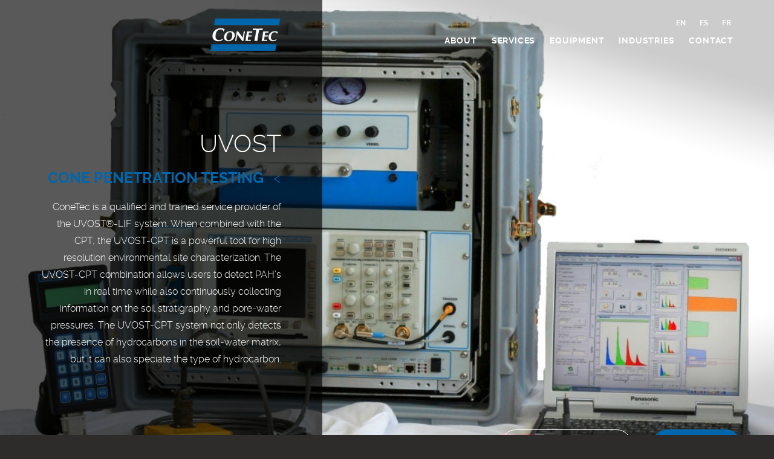

--- FILE ---
content_type: text/html; charset=UTF-8
request_url: https://www.conetec.com/services/cone-penetration-testing/uvost
body_size: 6093
content:
<!doctype html>
<html lang="en">
<head>
<meta http-equiv="X-UA-Compatible" content="IE=edge">
<meta http-equiv="Content-Type" content="text/html; charset=utf-8">
<meta name="viewport" content="width=device-width, initial-scale=1.0">


<title>Contamination Profiling By ConeTec | Ultra Violet Optical Screening Tools</title>

<meta http-equiv="content-type" content="text/html; charset=UTF-8"/>
<meta name="description" content="With a fast insertion rate, our Ultra Violet Optical Screening Tool uses a tuned laser to quickly detect hydrocarbon contamination. Find out more..."/>
<meta name="generator" content="concrete5"/>
<meta name="msapplication-TileImage" content="https://www.conetec.com/application/files/4115/9527/5015/Favicon_Windows-01.png"/>
<link rel="shortcut icon" href="https://www.conetec.com/application/files/4115/9527/5015/Favicon_Windows-01.png" type="image/x-icon"/>
<link rel="icon" href="https://www.conetec.com/application/files/4115/9527/5015/Favicon_Windows-01.png" type="image/x-icon"/>
<link rel="apple-touch-icon" href="https://www.conetec.com/application/files/4115/9527/5015/Favicon_Windows-01.png"/>
<link rel="canonical" href="https://www.conetec.com/services/cone-penetration-testing/uvost">
<script type="text/javascript">
    var CCM_DISPATCHER_FILENAME = "/index.php";
    var CCM_CID = 244;
    var CCM_EDIT_MODE = false;
    var CCM_ARRANGE_MODE = false;
    var CCM_IMAGE_PATH = "/concrete/images";
    var CCM_TOOLS_PATH = "/index.php/tools/required";
    var CCM_APPLICATION_URL = "https://www.conetec.com";
    var CCM_REL = "";
    var CCM_ACTIVE_LOCALE = "en_US";
</script>

<style type="text/css" data-area-style-area-handle="Footer Contact" data-block-style-block-id="6772" data-style-set="404">.ccm-custom-style-container.ccm-custom-style-footercontact-6772{padding-bottom:3px}</style><style type="text/css" data-area-style-area-handle="Ask Question Form" data-block-style-block-id="6338" data-style-set="444">.ccm-custom-style-container.ccm-custom-style-askquestionform-6338{margin-left:-30px;padding-top:-50px}</style>
<script type="text/javascript" src="/concrete/js/jquery.js?ccm_nocache=2c894b59213bb5934d1f421825d30fbbc61fcda5"></script>
<link href="/application/files/cache/css/9dfcdc5e74e21882f2c084302bbc75e1fcdd08d1.css?ccm_nocache=2c894b59213bb5934d1f421825d30fbbc61fcda5" rel="stylesheet" type="text/css" media="all" data-source="/application/blocks/switch_language/templates/simple/view.css?ccm_nocache=2c894b59213bb5934d1f421825d30fbbc61fcda5">
<script async src="https://www.googletagmanager.com/gtag/js?id=UA-15756259-1"></script>
<script>
  window.dataLayer = window.dataLayer || [];
  function gtag(){dataLayer.push(arguments);}
  gtag('js', new Date());
  gtag('config', 'UA-15756259-1');
</script>
<link rel="canonical" href="https://www.conetec.com/services/cone-penetration-testing/uvost" />

<link rel="stylesheet" href="https://maxcdn.bootstrapcdn.com/bootstrap/3.3.6/css/bootstrap.min.css">
<link rel="stylesheet" type="text/css" href="/application/themes/conetec/css/magnific-popup.css">
<link rel="stylesheet" type="text/css" href="/application/files/cache/css/conetec/main.css?ts=1759516839">
<!-- link rel="stylesheet" type="text/css" href="/application/themes/conetec/css/main.min.css" -->


	<script type="text/javascript">
		$(document).ready(function() {     
			
			/* Magnific Pop-Up */
			$('.thumbnail-popup').each(function() {
				$(this).magnificPopup({
					delegate: 'a',
					type: 'image',
					gallery: {
					  enabled:true
					}
				});
			});
			
		});
	</script>
<script type="text/javascript">
var TRIGGER_FORM = false;
</script>
</head>
<body>

	<svg xmlns="http://www.w3.org/2000/svg" style="position: absolute; width: 0; height: 0; overflow: hidden;">
	  <defs>
	  	<symbol id="arrow-left" xmlns="http://www.w3.org/2000/svg" viewBox="0 0 5.78 9.01">
	  		<path data-name="arrow-left" fill="currentColor" d="M2.55 4.5l3.23 3.23L4.5 9.01 0 4.5 4.5 0l1.28 1.27L2.55 4.5z"/>
	  	</symbol>
	  	<symbol id="arrow-right" xmlns="http://www.w3.org/2000/svg" viewBox="0 0 5.78 9.01">
	  		<path data-name="arrow-right" fill="currentColor" d="M3.23 4.5L0 7.73l1.27 1.28L5.78 4.5 1.27 0 0 1.27 3.23 4.5z"/>
	  	</symbol>
	  </defs>
	</svg>

<div class="ccm-page ccm-page-id-244 page-type-page page-template-service-detail uvost  ">




<div class="popup-bg"></div>

<div class="mobile-navbar">
	<a href="javascript:void(0);" class="mobile-nav"><img src="/application/themes/conetec/images/mobile-nav.png" alt="ConeTec Mobile Nav"></a>
	

        
    <div class="block-wrapper">
    
    <p><a class="main-header-logo" href="https://www.conetec.com/"><img src="/application/files/7915/1553/5861/conetec-main-logo.png" alt="ConeTec Logo" width="159" height="74" title="ConeTec Logo"></a></p>
	</div>
	<!--<a href="https://www.conetec.com/" class="main-header-logo"><img src="/application/themes/conetec/images/conetec-main-logo.png" alt="ConeTec Logo" title="ConeTec Logo"></a>-->
</div>


<div class="header-wrapper" style="background-image:url('/application/files/9115/0162/7850/Services_Cone_Penetration_Testing_UVOST_Header-Altered.jpg');">
	<img src="/application/themes/conetec/images/gradient-corner.png" class="visible-lg gradient-corner">
	<img src="/application/themes/conetec/images/gradient-bottom-corner.png" class="visible-lg gradient-bottom-corner">
	<div class="container-fluid">
		<div class="row">
			
			<div class="col-lg-7 col-lg-push-5 header-bottom-mobile">
                

    <div class="ccm-block-switch-language-textOnly">
	<div class="ccm-block-switch-language-flags-label"></div>
                    <a href="https://www.conetec.com/services/cone-penetration-testing/uvost"
           title="English"
        class="ccm-block-switch-language-active-flag">En</a><span class="nav-lines"> | </span>
                    <a href="https://www.conetec.com/es/servicios/ensayo-de-penetraci%C3%B3n-con-cono/uvost"
           title="español"
        class="">es</a><span class="nav-lines"> | </span>
                    <a href="https://www.conetec.com/fr/services/essais-de-p%C3%A9n%C3%A9tration-au-c%C3%B4ne/uvost"
           title="français"
        class="">fr</a><span class="nav-lines"> | </span>
    </div>
				<div class="bottom-header-nav">
					<!--<p class="ask-question-p"><a href="javascript:void(0);" class="ask-question-btn">Ask A Question <span style="padding-left: 10px; padding-right: 10px;">|</span> </a></p>-->
					

    <span class="white-button"><a href="/contact/request-quote#request-quote-form" class="ask-question-btn">Request a Quote</a></span>

<span class="filled-button"><a href="https://www.conetecdataservices.com" target="_blank">CDS Login</a></span>
				</div>
				<div class="main-nav">
					

    <ul class="nav"><li class=""><a href="https://www.conetec.com/about" target="_self" class="">About</a><span class="dropdown-arrow hidden-lg"></span><ul><li class=""><a href="https://www.conetec.com/about/ConeTec-Group" target="_self" class="">ConeTec Group</a></li><span class="nav-lines"> | </span><li class=""><a href="https://www.conetec.com/about/history" target="_self" class="">History</a></li><span class="nav-lines"> | </span><li class=""><a href="https://www.conetec.com/about/health-safety" target="_self" class="">Health &amp; Safety</a></li><span class="nav-lines"> | </span><li class=""><a href="https://www.conetec.com/about/quality" target="_self" class="">Quality</a><span class="dropdown-arrow hidden-lg"></span><ul><li class=""><a href="https://www.conetec.com/about/quality/standards" target="_self" class="">CPT Standards</a></li><span class="nav-lines"> | </span></ul></li><span class="nav-lines"> | </span><li class=""><a href="https://www.conetec.com/about/mikisew" target="_self" class="">Mikisew ConeTec</a></li><span class="nav-lines"> | </span><li class=""><a href="https://www.conetec.com/about/resources" target="_self" class="">Resources</a></li><span class="nav-lines"> | </span><li class=""><a href="https://www.conetec.com/about/conetec-scholarships" target="_self" class="">ConeTec Scholarships</a></li><span class="nav-lines"> | </span><li class=""><a href="https://www.conetec.com/about/careers" target="_self" class="">Careers</a></li><span class="nav-lines"> | </span><li class=""><a href="https://www.conetec.com/about/education-foundation" target="_self" class="">Education Foundation</a></li><span class="nav-lines"> | </span><li class=""><a href="https://www.conetec.com/about/cpt-tree" target="_self" class="">CPT Tree Program</a></li><span class="nav-lines"> | </span><li class=""><a href="https://www.conetec.com/about/business-ethics" target="_self" class="">Business Ethics</a></li><span class="nav-lines"> | </span></ul></li><span class="nav-lines"> | </span><li class="nav-path-selected"><a href="https://www.conetec.com/services" target="_self" class="nav-path-selected">Services</a><span class="dropdown-arrow hidden-lg"></span><ul><li class="nav-path-selected"><a href="https://www.conetec.com/services/cone-penetration-testing" target="_self" class="nav-path-selected">Cone Penetration Testing</a><span class="dropdown-arrow hidden-lg"></span><ul><li class=""><a href="https://www.conetec.com/services/cone-penetration-testing/cptu" target="_self" class="">Piezo CPT</a></li><span class="nav-lines"> | </span><li class=""><a href="https://www.conetec.com/services/cone-penetration-testing/scptu" target="_self" class="">Seismic CPTu</a></li><span class="nav-lines"> | </span><li class=""><a href="https://www.conetec.com/services/cone-penetration-testing/rcptu" target="_self" class="">Resistivity/Conductivity CPTu</a></li><span class="nav-lines"> | </span><li class=""><a href="https://www.conetec.com/services/cone-penetration-testing/gcptu" target="_self" class="">Gamma CPTu</a></li><span class="nav-lines"> | </span><li class=""><a href="https://www.conetec.com/services/cone-penetration-testing/uvif" target="_self" class="">UVIF CPTu</a></li><span class="nav-lines"> | </span><li class="nav-selected nav-path-selected"><a href="https://www.conetec.com/services/cone-penetration-testing/uvost" target="_self" class="nav-selected nav-path-selected">UVOST CPTu</a></li><span class="nav-lines"> | </span><li class=""><a href="https://www.conetec.com/services/cone-penetration-testing/hpt" target="_self" class="">HPT</a></li><span class="nav-lines"> | </span><li class=""><a href="https://www.conetec.com/services/cone-penetration-testing/full-flow" target="_self" class="">Full-Flow</a></li><span class="nav-lines"> | </span><li class=""><a href="/equipment/marine/roson" target="_self" class="">ROSON CPTu System</a></li><span class="nav-lines"> | </span></ul></li><span class="nav-lines"> | </span><li class=""><a href="https://www.conetec.com/services/in-situ-testing" target="_self" class="">In-Situ Testing</a><span class="dropdown-arrow hidden-lg"></span><ul><li class=""><a href="https://www.conetec.com/services/in-situ-testing/vane-shear-testing" target="_self" class="">Vane Shear Testing</a></li><span class="nav-lines"> | </span><li class=""><a href="https://www.conetec.com/services/in-situ-testing/piezovane" target="_self" class="">Piezovane Shear Testing</a></li><span class="nav-lines"> | </span><li class=""><a href="https://www.conetec.com/services/in-situ-testing/thermal-conductivity-testing" target="_self" class="">Thermal Conductivity Testing</a></li><span class="nav-lines"> | </span><li class=""><a href="https://www.conetec.com/services/in-situ-testing/pmt" target="_self" class="">PMT</a></li><span class="nav-lines"> | </span><li class=""><a href="https://www.conetec.com/services/in-situ-testing/Hyperspectral-CPTu" target="_self" class="">Hyperspectral CPTu&trade;</a></li><span class="nav-lines"> | </span><li class=""><a href="https://www.conetec.com/services/in-situ-testing/dmtsdmt" target="_self" class="">DMT/SDMT</a></li><span class="nav-lines"> | </span><li class=""><a href="https://www.conetec.com/services/in-situ-testing/ibpt" target="_self" class="">iBPT</a></li><span class="nav-lines"> | </span></ul></li><span class="nav-lines"> | </span><li class=""><a href="https://www.conetec.com/services/drilling-sampling" target="_self" class="">Drilling &amp; Sampling</a><span class="dropdown-arrow hidden-lg"></span><ul><li class=""><a href="https://www.conetec.com/services/drilling-sampling/sonic" target="_self" class="">Sonic</a></li><span class="nav-lines"> | </span><li class=""><a href="https://www.conetec.com/services/drilling-sampling/mud-rotary" target="_self" class="">Mud Rotary</a></li><span class="nav-lines"> | </span><li class=""><a href="https://www.conetec.com/services/drilling-sampling/air-rotary" target="_self" class="">Air Rotary</a></li><span class="nav-lines"> | </span><li class=""><a href="https://www.conetec.com/services/drilling-sampling/rotary-coring" target="_self" class="">Rotary Coring</a></li><span class="nav-lines"> | </span><li class=""><a href="https://www.conetec.com/services/drilling-sampling/auger" target="_self" class="">Auger</a></li><span class="nav-lines"> | </span><li class=""><a href="https://www.conetec.com/services/drilling-sampling/Heliportable" target="_self" class="">Heliportable Drilling</a></li><span class="nav-lines"> | </span><li class=""><a href="https://www.conetec.com/services/drilling-sampling/soil-sampling-1" target="_self" class="">Soil Sampling</a></li><span class="nav-lines"> | </span><li class=""><a href="https://www.conetec.com/services/drilling-sampling/tailings-sampling" target="_self" class="">Tailings Sampling</a></li><span class="nav-lines"> | </span><li class=""><a href="https://www.conetec.com/services/drilling-sampling/water-sampling" target="_self" class="">Water Sampling</a></li><span class="nav-lines"> | </span><li class=""><a href="https://www.conetec.com/services/drilling-sampling/vapor-sampling" target="_self" class="">Vapor Sampling</a></li><span class="nav-lines"> | </span></ul></li><span class="nav-lines"> | </span><li class=""><a href="https://www.conetec.com/services/geophysical-testing" target="_self" class="">Geophysical Testing</a><span class="dropdown-arrow hidden-lg"></span><ul><li class=""><a href="https://www.conetec.com/services/geophysical-testing/masw" target="_self" class="">MASW</a></li><span class="nav-lines"> | </span><li class=""><a href="https://www.conetec.com/services/geophysical-testing/Borehole-Televiewer" target="_self" class="">Borehole Televiewer</a></li><span class="nav-lines"> | </span><li class=""><a href="https://www.conetec.com/services/geophysical-testing/Magnetic-Resonance-Testing" target="_self" class="">Magnetic Resonance Testing (MR)</a></li><span class="nav-lines"> | </span><li class=""><a href="https://www.conetec.com/services/geophysical-testing/refraction" target="_self" class="">Refraction</a></li><span class="nav-lines"> | </span><li class=""><a href="https://www.conetec.com/services/geophysical-testing/borehole-seismic" target="_self" class="">Borehole Seismic</a></li><span class="nav-lines"> | </span><li class=""><a href="https://www.conetec.com/services/geophysical-testing/p-s-logging" target="_self" class="">P-S Logging</a></li><span class="nav-lines"> | </span><li class=""><a href="https://www.conetec.com/services/geophysical-testing/HVSR" target="_self" class="">HVSR</a></li><span class="nav-lines"> | </span><li class=""><a href="https://www.conetec.com/services/geophysical-testing/sonar" target="_self" class="">Sonar</a></li><span class="nav-lines"> | </span><li class=""><a href="https://www.conetec.com/services/geophysical-testing/resistivity" target="_self" class="">Resistivity</a></li><span class="nav-lines"> | </span><li class=""><a href="https://www.conetec.com/services/cone-penetration-testing/scptu" target="_self" class="">Seismic CPTu</a></li><span class="nav-lines"> | </span></ul></li><span class="nav-lines"> | </span><li class=""><a href="https://www.conetec.com/services/hrsc" target="_self" class="">Environmental - HRSC</a><span class="dropdown-arrow hidden-lg"></span><ul><li class=""><a href="/services/cone-penetration-testing/cptu" target="_self" class="">Piezo CPT</a></li><span class="nav-lines"> | </span><li class=""><a href="/services/cone-penetration-testing/rcptu" target="_self" class="">Resistivity/Conductivity CPTu</a></li><span class="nav-lines"> | </span><li class=""><a href="/services/cone-penetration-testing/hpt" target="_self" class="">HPT</a></li><span class="nav-lines"> | </span><li class=""><a href="/services/cone-penetration-testing/uvost" target="_self" class="">UVOST CPTu</a></li><span class="nav-lines"> | </span><li class=""><a href="/services/cone-penetration-testing/uvif" target="_self" class="">UVIF CPTu</a></li><span class="nav-lines"> | </span><li class=""><a href="/services/cone-penetration-testing/gcptu" target="_self" class="">Gamma CPTu</a></li><span class="nav-lines"> | </span></ul></li><span class="nav-lines"> | </span><li class=""><a href="https://www.conetec.com/services/data-management" target="_self" class="">Data Management</a><span class="dropdown-arrow hidden-lg"></span><ul><li class=""><a href="https://www.conetec.com/services/data-management/data-reporting" target="_self" class="">Data Reporting</a></li><span class="nav-lines"> | </span><li class=""><a href="https://www.conetec.com/services/data-management/cds" target="_self" class="">CDS</a></li><span class="nav-lines"> | </span></ul></li><span class="nav-lines"> | </span><li class=""><a href="https://www.conetec.com/services/instrumentation-monitoring" target="_self" class="">Instrumentation &amp; Monitoring</a><span class="dropdown-arrow hidden-lg"></span><ul><li class=""><a href="https://www.conetec.com/services/instrumentation-monitoring/instrument-installations" target="_self" class="">Instrument Installations</a></li><span class="nav-lines"> | </span><li class=""><a href="https://www.conetec.com/services/instrumentation-monitoring/monitoring-solutions" target="_self" class="">Monitoring Solutions</a></li><span class="nav-lines"> | </span></ul></li><span class="nav-lines"> | </span></ul></li><span class="nav-lines"> | </span><li class=""><a href="https://www.conetec.com/equipment" target="_self" class="">Equipment</a><span class="dropdown-arrow hidden-lg"></span><ul><li class=""><a href="https://www.conetec.com/equipment/cpt-rigs" target="_self" class="">CPT Rigs</a></li><span class="nav-lines"> | </span><li class=""><a href="https://www.conetec.com/equipment/drilling" target="_self" class="">Drilling</a></li><span class="nav-lines"> | </span><li class=""><a href="https://www.conetec.com/equipment/marine" target="_self" class="">Marine</a><span class="dropdown-arrow hidden-lg"></span><ul><li class=""><a href="https://www.conetec.com/equipment/marine/roson" target="_self" class="">ROSON CPTu System</a></li><span class="nav-lines"> | </span></ul></li><span class="nav-lines"> | </span><li class=""><a href="https://www.conetec.com/equipment/amphibious" target="_self" class="">Amphibious</a></li><span class="nav-lines"> | </span><li class=""><a href="https://www.conetec.com/equipment/limited-access-portable" target="_self" class="">Limited Access &amp; Portable</a></li><span class="nav-lines"> | </span></ul></li><span class="nav-lines"> | </span><li class=""><a href="https://www.conetec.com/industries" target="_self" class="">Industries</a><span class="dropdown-arrow hidden-lg"></span><ul><li class=""><a href="https://www.conetec.com/industries/mining" target="_self" class="">Mining</a></li><span class="nav-lines"> | </span><li class=""><a href="https://www.conetec.com/industries/infrastructure" target="_self" class="">Infrastructure</a></li><span class="nav-lines"> | </span><li class=""><a href="https://www.conetec.com/industries/energy" target="_self" class="">Energy</a></li><span class="nav-lines"> | </span><li class=""><a href="https://www.conetec.com/industries/environmental" target="_self" class="">Environmental</a></li><span class="nav-lines"> | </span><li class=""><a href="https://www.conetec.com/industries/commercial-development" target="_self" class="">Commercial Development</a></li><span class="nav-lines"> | </span><li class=""><a href="https://www.conetec.com/industries/Earthquake-Engineering" target="_self" class="">Earthquake Engineering</a></li><span class="nav-lines"> | </span></ul></li><span class="nav-lines"> | </span><li class=""><a href="https://www.conetec.com/contact" target="_self" class="">Contact</a><span class="dropdown-arrow hidden-lg"></span><ul><li class=""><a href="https://www.conetec.com/contact/request-quote" target="_self" class="">Request a Quote</a></li><span class="nav-lines"> | </span></ul></li><span class="nav-lines"> | </span></ul>
				</div>
			</div>
			
			<div class="col-lg-5 col-lg-pull-7 header-headline">
				

        
    <div class="block-wrapper">
    
    <p><a class="main-header-logo hidden-xs hidden-sm hidden-md" href="https://www.conetec.com/"><img src="/application/files/7915/1553/5861/conetec-main-logo.png" alt="ConeTec logo" width="159" height="74" title="ConeTec Logo"></a></p>
	</div>
				<!--<a href="https://www.conetec.com/" class="main-header-logo hidden-xs hidden-sm hidden-md"><img src="/application/themes/conetec/images/conetec-main-logo.png" alt="ConeTec Logo" title="ConeTec Logo"></a>-->
				<div class="main-headline">
					

        
    <div class="block-wrapper">
    
    <h1>UVOST</h1>

<p class="MsoNormal"><span lang="EN-CA"><o:p></o:p></span></p>
	</div>


    <nav role="navigation" aria-label="breadcrumb"><ul class="breadcrumb breadcrumb-simple"><li><a href="https://www.conetec.com/services/cone-penetration-testing" target="_self">Cone Penetration Testing <span class="thin"><</span></a></li></ul></nav>


        
    <div class="block-wrapper">
    
    <p>ConeTec is a qualified and trained service provider of the UVOST&reg;-LIF system. When combined with the CPT, the UVOST-CPT is a powerful tool for high resolution environmental site characterization. The UVOST-CPT combination allows users to detect PAH&rsquo;s in real time while also continuously collecting information on the soil stratigraphy and pore-water pressures. The UVOST-CPT system not only detects the presence of hydrocarbons in the soil-water matrix, but it can also speciate the type of hydrocarbon.</p>
	</div>
				</div>
				<div class="image-location">
					<div class="image-location__icon">
											</div>
					<div class="image-location__text">
											</div>
				</div>
			</div>
			
		</div>
	</div>
</div>

<div class="container-fluid main-content">
	

    <div class="row"><div class="col-sm-5"><div
class="ccm-custom-style-maincontent181 blue-bg"
>


        
    <div class="block-wrapper">
    
    <h2>Features</h2>
	</div>
</div></div><div class="col-sm-7"><div
class="ccm-custom-style-maincontent182 light-bg"
>


        
    <div class="block-wrapper">
    
    <ul>
	<li>Polycyclic aromatic hydrocarbon (PAH) detection tool</li>
	<li>Laser-induced fluorescence (LIF) response to PAH&rsquo;s</li>
	<li>Real-time petroleum contaminant profiling</li>
	<li>NAPL&rsquo;s including gas, diesel, jet fuel, crude, and hydraulic oils</li>
	<li>Detections as low as 10 ppm (NAPL and soil dependent)</li>
	<li>Profiling with CPT for stratigraphy and hydrostatic profile</li>
	<li>Color-coded response curves &ndash; semi-quantitative</li>
	<li>Contaminant speciation</li>
</ul>
	</div>
</div></div></div>


    <div class="row"><div class="col-sm-5"><div
class="ccm-custom-style-maincontent183 light-bg"
>


        
    <div class="block-wrapper">
    
    <h2>Advantages</h2>
	</div>
</div></div><div class="col-sm-7">

        
    <div class="block-wrapper">
    
    <ul>
	<li>Fast: one meter per minute insertion rate</li>
	<li>Economical: less expensive than sampling and lab testing</li>
	<li>Continuous profiling, no data gaps / uncertainty</li>
	<li>Repeatable logging / quick spatial distribution</li>
	<li>Stratigraphic relationships / geological controls when combined with CPT</li>
	<li>Digital data is easy to model using 3D software</li>
	<li>Portable and versatile &ndash; CPT, drill, or direct push rig</li>
	<li>Advance with CPT or on it&rsquo;s own</li>
</ul>
	</div>
</div></div>


    <div class="row"><div class="col-sm-5"><div
class="ccm-custom-style-maincontent185 blue-bg"
>


        
    <div class="block-wrapper">
    
    <h2>Applications</h2>
	</div>
</div></div><div class="col-sm-7"><div
class="ccm-custom-style-maincontent186 light-bg"
>


        
    <div class="block-wrapper">
    
    <ul>
	<li>Environmental Site Investigation Services</li>
	<li>High Resolution Site Characterization (similar to UVIF-CPT)</li>
	<li>Hydrocarbon contaminant detection</li>
	<li>Hydrocarbon contaminant speciation</li>
</ul>
	</div>
</div></div></div>
</div>

<div class="container-fluid figures-data">
	

    <div class="row"><div class="col-sm-5"><div
class="ccm-custom-style-figuresanddata187 light-bg"
>


        
    <div class="block-wrapper">
    
    <h2>Figures and Data</h2>
	</div>
</div></div><div class="col-sm-7">

        
    <div class="thumbnail-popup block-wrapper">
    
    <p><a href="https://www.conetec.com/download_file/view/737/244"><img src="/application/files/5615/1362/7234/Thumb-UVOST-Figure-Data-1.png" alt="UVOST Figure and Data 1" width="400" height="400" title="UVOST Figure and Data 1"></a><a href="https://www.conetec.com/download_file/view/736/244"><img src="/application/files/9015/1362/7235/Thumb-UVOST-Figure-Data-2.png" alt="UVOST Figure and Data 2" width="400" height="400" title="UVOST Figure and Data 2"></a></p>
	</div>
</div></div>
</div>

<div class="container-fluid service-slideshow">
	</div>


<div class="footer">
	<div class="container-fluid">
		<div class="row">
			<div class="col-lg-4">
				

        
    <div class="block-wrapper">
    
    <h2>Better Information<br />
<span class="blue"><strong>Better Decisions</strong></span></h2>

<p>&nbsp;</p>

<p>ConeTec specializes in geotechnical, geoenvironmental, and geophysical site characterization. Our team of experts is dedicated to safe, high-quality ground investigations, with full-service resources spanning the globe.</p>
	</div>
			</div>
			<div class="col-lg-4 footer-links footer-comment">
				<h3><strong>QUICK LINKS</strong></h3>
				

    <ul class="nav"><li class=""><a href="https://www.conetec.com/contact/footer/legal" target="_self" class="">Legal</a></li><li class=""><a href="/contact" target="_self" class="">Contact</a></li><li class=""><a href="https://www.conetec.com/contact/footer/sitemap" target="_self" class="">Sitemap</a></li></ul>
				

        <div class="ccm-custom-style-container ccm-custom-style-footercontact-6772"
            >
        
    <div class="block-wrapper">
    
    <p style="text-align: center;"><a href="https://www.linkedin.com/company/1101304/" target="_blank"><img src="/application/files/3015/1993/4560/linkedin.svg" alt="LinkedIn ConeTec" width="45" height="45"></a>&nbsp; &nbsp; &nbsp;<a href="https://www.youtube.com/channel/UC2XvVC3iOzHS86csQmvqC3g" target="_blank"><img src="/application/files/1616/3890/6806/youtube.svg" alt="YouTube ConeTec" width="45" height="45"></a></p>
	</div>
    </div>
			</div>
			<div class="col-lg-4">
				<div class="footer-contact-info">
					<h3><strong>CONTACT INFORMATION</strong></h3>
					

        
    <div class="block-wrapper">
    
    <p><strong>Phone&nbsp;</strong><a href="tel:+16042734311">+1-604-273-4311</a></p>

<p><a href="mailto:info@conetec.com">info@conetec.com</a></p>
	</div>
				</div>
			</div>
		</div>
		<div class="footer-sub">
			<div class="footer-copyright">
					

        
    <div class="block-wrapper">
    
    <p><sub>&copy; 2023 ConeTec Investigations. All Rights Reserved.</sub></p>
	</div>
				</div>
				<div class="companies">
					

        
    <div class="block-wrapper">
    
    <p><a href="https://www.conetec.com/"><img src="/application/files/4814/9333/4626/conetec-footer-logo.png" alt="ConeTec Logo" width="111" height="58" title="ConeTec Logo"></a>&nbsp; &nbsp;&nbsp;<a href="http://www.mudbaydrilling.com/" target="_blank"><img src="/application/files/7815/6521/9182/mudbay-footer-logo-alt.png" alt="mudbay-footer-logo-alt.png" width="82" height="57" title="Mud Bay Drilling Logo"></a><a href="https://mikisewgroup.com/company/mikisew-conetec/" target="_blank"><img src="/application/files/4717/0449/2025/MCLP-logo-footer.png" alt="MCLP-logo-footer.png" width="166" height="75" title="Mud Bay Drilling Logo"></a><a href="https://www.lankelma.com/" target="_blank"><img src="/application/files/1917/0449/1687/Lankelma-logo-footer.png" alt="Lankelma-logo-footer.png" width="165" height="75" title="Mud Bay Drilling Logo"></a><a href="https://www.geotechdrilling.com" target="_blank"><img src="/application/files/8317/2063/4342/Geotech_logo_white_footer.png" alt="Geotech logo_white_footer.png" width="212" height="192" title="ConeTec Logo"></a></p>
	</div>
				</div>
		</div>
	</div>
</div>

</div><!-- Page Wrapper -->


<script type="text/javascript" src="/concrete/js/jquery-ui.js?ccm_nocache=2c894b59213bb5934d1f421825d30fbbc61fcda5"></script>

<script src="https://maxcdn.bootstrapcdn.com/bootstrap/3.3.6/js/bootstrap.min.js"></script>
  
	<script src="/application/themes/conetec/js/magnific-popup.js"></script>
	<script src="/application/themes/conetec/js/main.js"></script>
</body>
</html>


--- FILE ---
content_type: text/css
request_url: https://www.conetec.com/application/files/cache/css/9dfcdc5e74e21882f2c084302bbc75e1fcdd08d1.css?ccm_nocache=2c894b59213bb5934d1f421825d30fbbc61fcda5
body_size: 234
content:
.ccm-block-switch-language-textOnly{text-transform:uppercase;font-family:'ralewaybold', arial, sans-serif;font-size:12px;text-align:right;margin-right:6px}.ccm-block-switch-language-textOnly a{padding-left:10px;padding-right:10px;-webkit-transition:all ease-in-out 0.3s;-moz-transition:all ease-in-out 0.3s;transition:all ease-in-out 0.3s}.ccm-block-switch-language-textOnly a:hover,.ccm-block-switch-language-textOnly a:active{color:#0067AC}



--- FILE ---
content_type: text/css
request_url: https://www.conetec.com/application/files/cache/css/conetec/main.css?ts=1759516839
body_size: 10122
content:
@font-face{font-family:'ralewayblack';src:url('/application/themes/conetec/fonts/raleway-black-webfont.eot');src:url('/application/themes/conetec/fonts/raleway-black-webfont.eot?#iefix') format('embedded-opentype'),url('/application/themes/conetec/fonts/raleway-black-webfont.woff2') format('woff2'),url('/application/themes/conetec/fonts/raleway-black-webfont.woff') format('woff'),url('/application/themes/conetec/fonts/raleway-black-webfont.ttf') format('truetype'),url('/application/themes/conetec/fonts/raleway-black-webfont.svg#ralewayblack') format('svg');font-weight:normal;font-style:normal}@font-face{font-family:'ralewaybold';src:url('/application/themes/conetec/fonts/raleway-bold-webfont.eot');src:url('/application/themes/conetec/fonts/raleway-bold-webfont.eot?#iefix') format('embedded-opentype'),url('/application/themes/conetec/fonts/raleway-bold-webfont.woff2') format('woff2'),url('/application/themes/conetec/fonts/raleway-bold-webfont.woff') format('woff'),url('/application/themes/conetec/fonts/raleway-bold-webfont.ttf') format('truetype'),url('/application/themes/conetec/fonts/raleway-bold-webfont.svg#ralewaybold') format('svg');font-weight:normal;font-style:normal}@font-face{font-family:'ralewaylight';src:url('/application/themes/conetec/fonts/raleway-light-webfont.eot');src:url('/application/themes/conetec/fonts/raleway-light-webfont.eot?#iefix') format('embedded-opentype'),url('/application/themes/conetec/fonts/raleway-light-webfont.woff2') format('woff2'),url('/application/themes/conetec/fonts/raleway-light-webfont.woff') format('woff'),url('/application/themes/conetec/fonts/raleway-light-webfont.ttf') format('truetype'),url('/application/themes/conetec/fonts/raleway-light-webfont.svg#ralewaylight') format('svg');font-weight:normal;font-style:normal}body,html{padding:0px;margin:0px;color:#FFF;background-color:#2e2c2b;font-family:'ralewaylight',sans-serif;font-size:16px;line-height:1.8em;height:100%;max-width:100vw;overflow-x:hidden}html.ccm-edit-mode{overflow-x:unset}*:focus{outline:none}a,a:hover,a:focus,a:active{outline:none;text-decoration:none}.ccm-page{height:100%}@media screen and (max-width:1199px){.ccm-page{margin-top:93px}}.ccm-page ol,.ccm-page ul{padding-left:15px}.ccm-page .blue{color:#0067ac}.ccm-page a .blue,.ccm-page .blue a{opacity:1.0;-webkit-transition:all ease-in-out .3s;-moz-transition:all ease-in-out .3s;transition:all ease-in-out .3s}.ccm-page a:hover .blue,.ccm-page a:focus .blue,.ccm-page .blue a:hover,.ccm-page .blue:focus{opacity:0.6}.ccm-page .black{color:#2e2c2b}.ccm-page .red{color:#ed1c24}.ccm-page .light-bg{background:#f1f1f1;height:100%}.ccm-page .light-bg h2{color:#0067ac}.ccm-page .blue-bg{background:#0067ac;color:#FFF;height:100%}.ccm-page .blue-bg .blue,.ccm-page .blue-bg h3{color:#fff}.ccm-page .dark-bg{background:#2e2c2b;color:#FFF}.ccm-page .dark-bg h3{color:#FFF}.ccm-page .lowercase{text-transform:none}.ccm-page .blue-button,.ccm-page .white-button,.ccm-page .filled-button{color:#0067ac;border:1px solid #0067ac;background-image:url('/application/themes/conetec/images/blue-arrow-right.png');background-position:calc( 100% - 15px) 49%;background-repeat:no-repeat;border-radius:30px;display:inline-block;position:relative;margin-top:10px;-webkit-transition:all ease-in-out .5s;-moz-transition:all ease-in-out .5s;transition:all ease-in-out .5s}.ccm-page .blue-button:hover,.ccm-page .white-button:hover,.ccm-page .filled-button:hover,.ccm-page .blue-button:focus,.ccm-page .white-button:focus,.ccm-page .filled-button:focus{background-color:#f1f1f1}.ccm-page .blue-button a,.ccm-page .white-button a,.ccm-page .filled-button a{padding:10px 32px 9px 20px;display:inline-block}.ccm-page .white-button{border:1px solid #fff;color:#FFF;background-image:url('/application/themes/conetec/images/white-arrow-right.png')}.ccm-page .white-button:hover,.ccm-page .white-button:focus{background-color:rgba(255,255,255,0.2)}.ccm-page .filled-button{color:#FFF;background-color:#0067ac;background-image:url('/application/themes/conetec/images/white-arrow-right.png')}.ccm-page .filled-button:hover,.ccm-page .filled-button:focus{background-color:rgba(0,103,172,0.8);border-color:rgba(0,103,172,0.8)}.ccm-page .light-bg .blue-button:hover,.ccm-page .light-bg .blue-button:focus{background-color:#FFF}.ccm-page .blue-bg .blue-button{border:1px solid #fff;color:#FFF;background-image:url('/application/themes/conetec/images/white-arrow-right.png')}.ccm-page .blue-bg .blue-button:hover,.ccm-page .blue-bg .blue-button:focus{background-color:rgba(255,255,255,0.2)}.ccm-page .blue-bg .white-button a{color:#fff}.ccm-page .img-block.has-object-fit{position:relative;width:100%;height:100%}.ccm-page .img-block.has-object-fit>img{position:absolute;top:0;left:0;width:100%;height:100%;object-fit:cover}.ccm-page h1{font:normal 400 50px/1.1em 'ralewaylight',arial,sans-serif;text-transform:uppercase;letter-spacing:0.3px;line-height:1.1em;font-size:53px}@media screen and (max-width:1450px){.ccm-page h1{font-size:40px}}@media screen and (max-width:767px){.ccm-page h1{font-size:30px}}.ccm-page h2{font:normal 400 40px/1.3em 'ralewaylight',arial,sans-serif;text-transform:uppercase;line-height:1.1em}@media screen and (max-width:1450px){.ccm-page h2{font-size:30px}}@media screen and (max-width:1199px){.ccm-page h2{font-size:28px}}@media screen and (max-width:991px){.ccm-page h2{font-size:24px;hyphens:none}}.ccm-page h3{font:normal 400 22px/1.3em 'ralewaylight',arial,sans-serif;text-transform:uppercase;line-height:1.6em;color:#0067ac;margin-top:0px}@media screen and (max-width:767px){.ccm-page h3{font-size:19px}}.ccm-page h4{font:normal 400 22px/1.3em 'ralewaylight',arial,sans-serif;text-transform:uppercase}.ccm-page h5{font:normal 400 30px/1.2em 'ralewaylight',arial,sans-serif}.ccm-page a{color:inherit}.ccm-page a:hover,.ccm-page a:focus{text-decoration:none}.ccm-page b,.ccm-page strong{font-weight:400;font-family:'ralewaybold',arial,sans-serif}.ccm-page .thin{font-family:'ralewaylight',arial,sans-serif;margin-left:10px}.ccm-page .width100>img{width:100%;height:auto}.ccm-page .header-wrapper{background-repeat:no-repeat;background-size:cover;background-position:center;height:750px;position:relative;display:block;color:#FFF;z-index:499}@media screen and (max-width:1199px){.ccm-page .header-wrapper{height:auto}}@media screen and (min-width:1200px){.ccm-page .header-wrapper{height:auto;min-height:800px}.ccm-page .header-wrapper .main-header-logo{margin-bottom:30px}.ccm-page .header-wrapper .main-header-logo img{max-width:118px;height:auto}.ccm-page .header-wrapper .header-bottom-mobile{min-height:800px}.ccm-page .header-wrapper .header-headline{min-height:600px}.ccm-page .header-wrapper .header-headline .block-wrapper{display:block;max-width:1500px}}.ccm-page .header-wrapper .container-fluid{height:100%;padding-left:0px;padding-right:0px}.ccm-page .header-wrapper .container-fluid .row{height:100%}.ccm-page .header-wrapper .header-headline{position:absolute;display:flex;flex-direction:column;justify-content:center;height:100%;width:100%;left:0;text-align:left;padding:35px 68px 20px 68px}@media screen and (min-width:991px){.ccm-page .header-wrapper .header-headline{min-height:500px}}@media screen and (min-width:1200px){.ccm-page .header-wrapper .header-headline{width:auto;right:58.333333%;text-align:right}}.ccm-page .header-wrapper .header-headline>*{position:relative;z-index:1}.ccm-page .header-wrapper .header-headline>.block-wrapper{position:absolute;top:30px}@media screen and (min-width:1200px){.ccm-page .header-wrapper .header-headline>.block-wrapper{position:fixed;left:auto;right:calc(58.33333% + 68px);z-index:99;transition:.3s ease-out}html.scrolled .ccm-page .header-wrapper .header-headline>.block-wrapper{right:calc(100% - 68px - 118px)}}.ccm-page .header-wrapper .header-headline .image-location{display:flex;align-items:center;opacity:0;z-index:1}.ccm-page .header-wrapper .header-headline .image-location p{color:#fff;font-weight:bold;margin:0}@media screen and (min-width:991px){.ccm-page .header-wrapper .header-headline .image-location{opacity:1;position:absolute;bottom:38px}}.ccm-page .header-wrapper .header-headline .image-location__icon img{width:50px;height:50px;object-fit:contain;margin-right:25px}.ccm-page .header-wrapper .header-headline:before{content:'';position:absolute;left:0;right:0;top:0;bottom:0;background:rgba(0,0,0,0.65);mix-blend-mode:hard-light;z-index:0}@media screen and (max-width:1199px){.ccm-page .header-wrapper .header-headline{position:relative;top:auto;left:auto;width:100%;text-align:left;padding:35px 30px;margin-top:0px}}@media screen and (max-width:767px){.ccm-page .header-wrapper .header-headline{padding:35px 15px}}.ccm-page .header-wrapper .header-headline .mobile-nav{display:none}@media screen and (max-width:1199px){.ccm-page .header-wrapper .header-headline .mobile-nav{display:inline-block}}.ccm-page .header-wrapper .header-headline .main-headline h1{margin-bottom:20px}@media screen and (min-width:1200px){.ccm-page .header-wrapper .header-headline .main-headline p{max-width:calc(40vw - 68px)}}.ccm-page .header-wrapper .header-bottom-mobile{position:relative;height:100%}@media screen and (max-width:1199px){.ccm-page .header-wrapper .header-bottom-mobile{padding-left:0px;padding-right:0px}}.ccm-page .header-wrapper .ccm-block-switch-language-textOnly{background-color:transparent;position:fixed;top:24px;right:55px;display:inline-block;z-index:4;margin-right:0;padding-right:6px}@media screen and (max-width:1199px){.ccm-page .header-wrapper .ccm-block-switch-language-textOnly{background-color:#2E2C2B;display:block;position:relative;top:0;right:0}}.ccm-page .header-wrapper .main-nav{margin-top:24px;position:fixed;top:24px;right:55px;display:inline-block;z-index:3}.ccm-page .header-wrapper .main-nav:before{content:'';position:fixed;right:0;top:0;width:100vw;height:120px;background:transparent;z-index:-1;transition:.2s ease}html.scrolled .ccm-page .header-wrapper .main-nav:before{background:#2E2C2B}@media screen and (max-width:1199px){.ccm-page .header-wrapper .main-nav{background:#0067ac;display:none;left:0px;margin-top:0;position:relative;right:auto;top:0px;width:100%;z-index:99}html.scrolled .ccm-page .header-wrapper .main-nav{position:fixed !important;top:113px}.ccm-page .header-wrapper .main-nav:before{display:none}}.ccm-page .header-wrapper .main-nav .nav{text-transform:uppercase;font-family:'ralewaybold',sans-serif;font-size:15px;line-height:1.4em;letter-spacing:0.8px}@media screen and (min-width:1200px) and (max-width:1400px){.ccm-page .header-wrapper .main-nav .nav{font-size:14px}}@media screen and (max-width:1199px){.ccm-page .header-wrapper .main-nav .nav{padding-left:0px}}.ccm-page .header-wrapper .main-nav .nav>li{display:inline-block}@media screen and (max-width:1199px){.ccm-page .header-wrapper .main-nav .nav>li{display:block}}.ccm-page .header-wrapper .main-nav .nav>li .dropdown-arrow{background-image:url('/application/themes/conetec/images/white-arrow-down.png');background-position:center center;background-repeat:no-repeat;display:inline-block;height:30px;position:absolute;right:20px;top:5px;width:30px}.ccm-page .header-wrapper .main-nav .nav>li .dropdown-arrow:hover,.ccm-page .header-wrapper .main-nav .nav>li .dropdown-arrow:focus{cursor:pointer}.ccm-page .header-wrapper .main-nav .nav>li .dropdown-arrow.up{background-image:url('/application/themes/conetec/images/white-arrow-up.png')}.ccm-page .header-wrapper .main-nav .nav>li>a{-webkit-transition:all ease-in-out .3s;-moz-transition:all ease-in-out .3s;transition:all ease-in-out .3s;padding:10px 12px}@media screen and (min-width:1200px) and (max-width:1400px){.ccm-page .header-wrapper .main-nav .nav>li>a{padding:10px 12px}}@media screen and (max-width:1199px){.ccm-page .header-wrapper .main-nav .nav>li>a{margin-right:60px;padding:10px 0 10px 30px}}.ccm-page .header-wrapper .main-nav .nav>li>a:hover,.ccm-page .header-wrapper .main-nav .nav>li>a:focus{background:transparent;color:#666}@media screen and (max-width:1199px){.ccm-page .header-wrapper .main-nav .nav>li>a:hover,.ccm-page .header-wrapper .main-nav .nav>li>a:focus{color:#bcbec0}}.ccm-page .header-wrapper .main-nav .nav>li>ul{background:rgba(255,255,255,0.8);bottom:auto;color:#666;list-style-type:none;padding:0px;position:absolute;display:none;right:0;text-align:right;top:auto;width:250px;-webkit-transition:all ease-in-out 1s;-moz-transition:all ease-in-out 1s;transition:all ease-in-out 1s}@media screen and (max-width:1199px){.ccm-page .header-wrapper .main-nav .nav>li>ul{background:rgba(255,255,255,0.1);display:inline-block;position:relative;width:100%;padding:15px 30px;text-align:left;color:#FFF}}.ccm-page .header-wrapper .main-nav .nav>li>ul .nav-lines{display:none}.ccm-page .header-wrapper .main-nav .nav>li>ul li{position:relative}@media screen and (max-width:1199px){.ccm-page .header-wrapper .main-nav .nav>li>ul li{border-bottom:1px solid #0067ac}}.ccm-page .header-wrapper .main-nav .nav>li>ul li:first-of-type a{padding-top:18px}.ccm-page .header-wrapper .main-nav .nav>li>ul li:last-of-type{border-bottom:0px}.ccm-page .header-wrapper .main-nav .nav>li>ul li:last-of-type a{padding-bottom:18px}.ccm-page .header-wrapper .main-nav .nav>li>ul li .dropdown-arrow{right:-10px}.ccm-page .header-wrapper .main-nav .nav>li>ul li a{-webkit-transition:all ease-in-out .3s;-moz-transition:all ease-in-out .3s;transition:all ease-in-out .3s;padding:8px 15px;display:inline-block;height:100%;width:100%}@media screen and (max-width:1199px){.ccm-page .header-wrapper .main-nav .nav>li>ul li a{padding-bottom:10px;padding-top:10px;margin-right:60px;padding:10px 0px;display:block;width:auto}}.ccm-page .header-wrapper .main-nav .nav>li>ul li a:hover,.ccm-page .header-wrapper .main-nav .nav>li>ul li a:focus{color:#000}@media screen and (max-width:1199px){.ccm-page .header-wrapper .main-nav .nav>li>ul li a:hover,.ccm-page .header-wrapper .main-nav .nav>li>ul li a:focus{color:#bcbec0}}.ccm-page .header-wrapper .main-nav .nav>li>ul li>ul{background:#fff;list-style-type:none;padding:0px;position:absolute;right:-250px;text-align:left;text-transform:none;top:0;width:250px}@media screen and (max-width:1199px){.ccm-page .header-wrapper .main-nav .nav>li>ul li>ul{right:auto;position:relative;width:100%;background:transparent;color:#BFD6DD}}.ccm-page .header-wrapper .main-nav .nav>li>ul li>ul li a{padding:8px 15px !important;margin-right:0px}.ccm-page .header-wrapper .main-nav .nav>li>ul li>ul li a:hover,.ccm-page .header-wrapper .main-nav .nav>li>ul li>ul li a:focus{opacity:0.7;color:inherit}@media screen and (max-width:1199px){.ccm-page .header-wrapper .main-nav .nav>li>ul li>ul li a:hover,.ccm-page .header-wrapper .main-nav .nav>li>ul li>ul li a:focus{color:inherit}}@media screen and (max-width:1199px){.ccm-page .header-wrapper .main-nav .nav>li>ul li>ul li a{padding:8px 0px}}.ccm-page .header-wrapper .main-nav .nav>li>ul li>ul li:last-of-type a{padding-bottom:18px !important}.ccm-page .header-wrapper .main-nav .nav>li>ul li>ul li:first-of-type a{padding-top:18px !important}@media screen and (max-width:1199px){.ccm-page .header-wrapper .main-nav .nav>li>ul li>ul li:first-of-type a{padding-top:8px !important}}.ccm-page .header-wrapper .nav-lines:last-of-type{display:none}.ccm-page .header-wrapper .nav-lines{display:none}@media screen and (max-width:1199px){.ccm-page .header-wrapper .nav-lines{display:none}}.ccm-page .header-wrapper .bottom-header-nav{position:absolute;bottom:40px;right:55px;text-transform:uppercase;font-family:'ralewaybold',arial,sans-serif;font-size:16px;letter-spacing:0.8px;color:#0067ac;z-index:1}@media screen and (max-width:1199px){.ccm-page .header-wrapper .bottom-header-nav{background:#0067ac;bottom:auto;padding:15px 30px;position:relative;right:auto;text-align:right;width:100%;color:#2e2c2b}}.ccm-page .header-wrapper .bottom-header-nav .ask-question-p{display:inline;color:#FFF}.ccm-page .header-wrapper .bottom-header-nav p{display:inline}.ccm-page .header-wrapper .bottom-header-nav span{margin-top:0;margin-left:30px}@media screen and (max-width:1200px){.ccm-page.page-template-homepage .header-wrapper{background-position:right calc( 100% + 100px )}}@media screen and (max-width:600px){.ccm-page.page-template-homepage .header-wrapper{background-position:calc( 100% + 50px ) calc( 100% + 100px )}}.ccm-page.page-template-homepage .header-headline{padding-top:60px;padding-bottom:60px;display:block;min-height:70vh}@media screen and (min-width:1200px){.ccm-page.page-template-homepage .header-headline{width:100% !important;right:0 !important;text-align:left;padding-top:120px;padding-bottom:120px;min-height:800px}}.ccm-page.page-template-homepage .header-headline:before{background:rgba(0,0,0,0.65)}@media screen and (min-width:1200px){.ccm-page.page-template-homepage .header-headline>.main-headline{width:60%}}.ccm-page.page-template-homepage .header-headline>.main-headline h1{font-size:20px;line-height:1.05}@media screen and (min-width:768px){.ccm-page.page-template-homepage .header-headline>.main-headline h1{font-size:28px}}@media screen and (min-width:1200px){.ccm-page.page-template-homepage .header-headline>.main-headline h1{font-size:32px}}.ccm-page.page-template-homepage .header-headline>.main-headline h1 br{display:none}@media screen and (min-width:1200px){.ccm-page.page-template-homepage .header-headline>.main-headline h1 br{display:inline}}.ccm-page.page-template-homepage .header-headline>.main-headline h1 strong{display:block;margin-top:10px;font-size:32px}@media screen and (min-width:768px){.ccm-page.page-template-homepage .header-headline>.main-headline h1 strong{font-size:44px}}@media screen and (min-width:1200px){.ccm-page.page-template-homepage .header-headline>.main-headline h1 strong{font-size:60px}}@media screen and (min-width:1200px){.ccm-page.page-template-homepage .header-headline>.block-wrapper{left:auto;right:auto}}.ccm-page .main-header-logo{display:inline-block;margin-bottom:40px}@media screen and (max-width:1199px){.ccm-page .main-header-logo{display:inline-block;position:relative;margin-bottom:0px;max-width:114px;max-height:56px}.ccm-page .main-header-logo>img{object-fit:contain;width:100%;height:100%}}.ccm-page .breadcrumb-simple{background-color:transparent;border-radius:0;color:#0067ac;font-family:'ralewaybold',arial,sans-serif;font-size:25px;list-style:outside none none;margin-bottom:20px;padding:0;text-transform:uppercase}.ccm-page .breadcrumb-simple a{-webkit-transition:all ease-in-out .2s;-moz-transition:all ease-in-out .2s;transition:all ease-in-out .2s}.ccm-page .breadcrumb-simple a:hover,.ccm-page .breadcrumb-simple a:focus{opacity:0.7}.ccm-page .breadcrumb-simple>li+li::before{content:"";padding:0px 10px}@media screen and (max-width:1199px){.ccm-page .mobile-nav{float:right;margin-top:10px}.ccm-page .mobile-nav>img{height:36px}}.ccm-page .mobile-navbar{display:none}@media screen and (max-width:1199px){.ccm-page .mobile-navbar{display:block;padding:30px;text-align:left;padding-bottom:20px;position:fixed;background-color:#2E2C2B;top:0;left:0;right:0;z-index:999}}.ccm-page .scrolled .mobile-navbar{position:fixed;top:0;width:100%;background:black}.ccm-page .footer{padding:40px 30px;font-size:15px;line-height:1.6em}@media screen and (max-width:968px){.ccm-page .footer{padding:40px 0px}}.ccm-page .footer h2{display:inline-block;border-top:4px solid #0067ac;padding-top:0.5em}.ccm-page .footer h3{font-size:15px;color:white;font-weight:bold;margin-bottom:30px}@media screen and (min-width:969px){.ccm-page .footer h3{margin-top:30px}}.ccm-page .footer .footer-sub{display:flex;flex-direction:column}@media screen and (min-width:969px){.ccm-page .footer .footer-sub{flex-direction:row;justify-content:space-between;align-items:center;margin-top:30px;padding:0 16px}}.ccm-page .footer .footer-sub .companies{order:-1}@media screen and (min-width:969px){.ccm-page .footer .footer-sub .companies{order:2;padding-right:0}}.ccm-page .footer .footer-sub .footer-copyright{margin-top:30px;text-align:center}@media screen and (min-width:969px){.ccm-page .footer .footer-sub .footer-copyright{margin-top:0;text-align:left}}.ccm-page .footer .companies{text-align:right;padding-right:60px}@media screen and (max-width:968px){.ccm-page .footer .companies{text-align:center;padding-right:15px}}.ccm-page .footer .companies img{height:auto;width:auto;max-width:100%}@media screen and (max-width:968px){.ccm-page .footer .companies img{margin-top:20px}}.ccm-page .footer .companies a{opacity:1;display:inline-block;max-width:40%;padding-left:30px;-webkit-transition:all ease-in-out .3s;-moz-transition:all ease-in-out .3s;transition:all ease-in-out .3s}.ccm-page .footer .companies a:hover,.ccm-page .footer .companies a:focus{opacity:0.7}@media screen and (max-width:968px){.ccm-page .footer .companies a{padding-left:10px;padding-right:10px;max-width:30%}}.ccm-page .footer .footer-links{text-align:left}@media screen and (max-width:968px){.ccm-page .footer .footer-links{text-align:center;padding-top:40px;padding-bottom:40px}}.ccm-page .footer .footer-links>ul{display:flex;flex-direction:column;vertical-align:top;padding-left:0}@media all and (max-width:767px){.ccm-page .footer .footer-links>ul{padding-left:0px}}.ccm-page .footer .footer-links>ul>li{display:inline-block;font-size:15px;font-family:'ralewaylight',arial,sans-serif;text-transform:uppercase;letter-spacing:0.8px}@media screen and (max-width:500px){.ccm-page .footer .footer-links>ul>li{display:block;margin-top:10px}}.ccm-page .footer .footer-links>ul>li>a{padding:0px 25px 25px;-webkit-transition:all ease-in-out .3s;-moz-transition:all ease-in-out .3s;transition:all ease-in-out .3s;font-weight:normal}@media screen and (min-width:969px){.ccm-page .footer .footer-links>ul>li>a{padding-left:0}}.ccm-page .footer .footer-links>ul>li>a:hover,.ccm-page .footer .footer-links>ul>li>a:focus{background:transparent;opacity:0.7}.ccm-page .footer .footer-contact{padding-left:60px;text-align:left}@media screen and (max-width:968px){.ccm-page .footer .footer-contact{padding-left:15px}}.ccm-page .footer .footer-contact .block-wrapper{display:inline-block;vertical-align:top;width:48%}@media screen and (max-width:968px){.ccm-page .footer .footer-contact .block-wrapper{text-align:center}}@media screen and (max-width:500px){.ccm-page .footer .footer-contact .block-wrapper{width:100%}}.ccm-page .footer .footer-contact .block-wrapper a{color:#00AEEF}.ccm-page .footer .footer-contact .block-wrapper a:hover,.ccm-page .footer .footer-contact .block-wrapper a:focus{opacity:0.7}.ccm-page .footer .footer-contact a[href^="tel:"]{color:#FFF}.ccm-page .footer .footer-contact-info{text-align:center}@media screen and (min-width:969px){.ccm-page .footer .footer-contact-info{text-align:left}}.ccm-page .footer .footer-contact-info a{-webkit-transition:all ease-in-out .3s;-moz-transition:all ease-in-out .3s;transition:all ease-in-out .3s}.ccm-page .footer .footer-contact-info a:hover,.ccm-page .footer .footer-contact-info a:focus{opacity:0.7}@media screen and (min-width:969px){.ccm-page .footer .row{display:flex}.ccm-page .footer .row>div{float:none;width:33%}}.ccm-page .footer .row>div:first-of-type{text-align:center}@media screen and (min-width:969px){.ccm-page .footer .row>div:first-of-type{text-align:left;width:50%;margin-right:10%}.ccm-page .footer .row>div:first-of-type>div{max-width:500px;display:block}}.ccm-page .thumb{height:100%;min-height:250px}@media screen and (max-width:767px){.ccm-page .thumb{height:200px;min-height:0px}}@media screen and (max-width:500px){.ccm-page .thumb{height:150px}}.ccm-page .thumb .bg-img{background-position:center center;background-size:cover;height:100% !important;display:block;min-height:250px}@media screen and (max-width:767px){.ccm-page .thumb .bg-img{min-height:0px}}.ccm-page .block-wrapper{display:inline}.ccm-page .main-content{padding:0px;background:#FFF;color:#2e2c2b}.ccm-page .main-content .logos .block-wrapper{max-width:100%}.ccm-page .main-content .logos .block-wrapper img{height:auto;margin:10px;max-height:110px;max-width:225px;width:auto}.ccm-page .main-content .block-wrapper{padding:0px 60px;max-width:950px;display:inline-block}.ccm-page .main-content .block-wrapper:first-of-type{padding-top:60px}@media screen and (max-width:767px){.ccm-page .main-content .block-wrapper:first-of-type{padding-top:40px}}.ccm-page .main-content .block-wrapper:last-of-type{padding-bottom:60px}@media screen and (max-width:767px){.ccm-page .main-content .block-wrapper:last-of-type{padding-bottom:40px}}@media screen and (max-width:991px){.ccm-page .main-content .block-wrapper{padding:0px 30px}}@media screen and (max-width:767px){.ccm-page .main-content .block-wrapper{padding:0px 15px}}.ccm-page .main-content .row{margin-left:0px;margin-right:0px}@media screen and (max-width:767px){.ccm-page .main-content .row .row{border-bottom:0px solid #fff}}.ccm-page .main-content .row .col-sm-1,.ccm-page .main-content .row .col-sm-2,.ccm-page .main-content .row .col-sm-3,.ccm-page .main-content .row .col-sm-4,.ccm-page .main-content .row .col-sm-5,.ccm-page .main-content .row .col-sm-6,.ccm-page .main-content .row .col-sm-7,.ccm-page .main-content .row .col-sm-8,.ccm-page .main-content .row .col-sm-9,.ccm-page .main-content .row .col-sm-10,.ccm-page .main-content .row .col-sm-11,.ccm-page .main-content .row .col-sm-12{padding-left:0px;padding-right:0px}.ccm-page .main-content .row .col-sm-5{text-align:right}@media screen and (max-width:1199px){.ccm-page .main-content .row .col-sm-5{text-align:left}}.ccm-page .main-content .row .col-sm-5 h2{text-align:right;margin-top:0px;margin-bottom:10px}@media screen and (max-width:1199px){.ccm-page .main-content .row .col-sm-5 h2{text-align:left;overflow-wrap:break-word;word-wrap:break-word}}@media screen and (max-width:767px){.ccm-page .main-content .row .col-sm-5 h2{line-height:1.4em}}@media screen and (max-width:767px){.ccm-page .main-content .row .col-sm-5 .light-bg{background:#0067ac}.ccm-page .main-content .row .col-sm-5 .light-bg h2,.ccm-page .main-content .row .col-sm-5 .light-bg p,.ccm-page .main-content .row .col-sm-5 .light-bg .blue{color:#FFF}}.ccm-page .main-content .callout{text-align:center}.ccm-page .main-content .callout h3{margin-top:0px;margin-bottom:0px}.ccm-page .main-content .callout-sm>div{display:inline-flex;align-items:center;padding-top:30px !important;padding-bottom:30px !important}.ccm-page .main-content .callout-sm>div>h2{margin:0 !important}.ccm-page .main-content .callout-sm>div>p{margin-left:45px;margin-bottom:0}@media screen and (min-width:1450px){.ccm-page .main-content .callout-sm>div>p{margin-bottom:5px}}.ccm-page .main-content .callout-sm>div>p>span{margin:0}@media screen and (max-width:767px){.ccm-page .main-content .col-sm-7 .col-sm-4{width:33.333%;float:left}}@media screen and (max-width:767px){.ccm-page .main-content .col-sm-7 .col-sm-6{width:50%;float:left}}.ccm-page .main-content .container .block-wrapper{max-width:100%}.ccm-page .figures-data,.ccm-page .project-list{background:#FFF;color:#2e2c2b;padding-left:0px;padding-right:0px}.ccm-page .figures-data .block-wrapper,.ccm-page .project-list .block-wrapper{max-width:900px;padding:0px 60px;display:inline-block}@media screen and (max-width:991px){.ccm-page .figures-data .block-wrapper,.ccm-page .project-list .block-wrapper{padding:0px 30px}}.ccm-page .figures-data .block-wrapper:first-of-type,.ccm-page .project-list .block-wrapper:first-of-type{padding-top:60px}@media screen and (max-width:767px){.ccm-page .figures-data .block-wrapper:first-of-type,.ccm-page .project-list .block-wrapper:first-of-type{padding-top:40px}}.ccm-page .figures-data .block-wrapper:last-of-type,.ccm-page .project-list .block-wrapper:last-of-type{padding-bottom:60px}@media screen and (max-width:767px){.ccm-page .figures-data .block-wrapper:last-of-type,.ccm-page .project-list .block-wrapper:last-of-type{padding-bottom:40px}}.ccm-page .figures-data .dark-bg .block-wrapper,.ccm-page .project-list .dark-bg .block-wrapper{display:block;max-width:100%}@media screen and (max-width:767px){.ccm-page .figures-data .col-sm-7 .col-sm-4,.ccm-page .project-list .col-sm-7 .col-sm-4{width:33.333%;float:left}}@media screen and (max-width:767px){.ccm-page .figures-data .col-sm-7 .col-sm-5,.ccm-page .project-list .col-sm-7 .col-sm-5{width:40%;float:left}}@media screen and (max-width:767px){.ccm-page .figures-data .col-sm-7 .col-sm-6,.ccm-page .project-list .col-sm-7 .col-sm-6{width:50%;float:left}}@media screen and (max-width:767px){.ccm-page .figures-data .col-sm-7 .col-sm-7,.ccm-page .project-list .col-sm-7 .col-sm-7{width:60%;float:left}}.ccm-page .thumbnail-popup{padding:60px;max-width:900px;display:inline-block;position:relative;width:100%}@media screen and (max-width:991px){.ccm-page .thumbnail-popup{padding:30px}}.ccm-page .thumbnail-popup a{-webkit-transition:all ease-in-out .3s;-moz-transition:all ease-in-out .3s;transition:all ease-in-out .3s}.ccm-page .thumbnail-popup a:hover,.ccm-page .thumbnail-popup a:focus{opacity:0.6}.ccm-page .thumbnail-popup img{max-width:31.333%;height:auto;margin-right:2%;border:1px solid #e6e7e8;margin-bottom:15px}.ccm-page .row{margin-left:0px;margin-right:0px}@media screen and (max-width:767px){.ccm-page .row .row{border-bottom:0px solid #fff}}.ccm-page .row .col-sm-1,.ccm-page .row .col-sm-2,.ccm-page .row .col-sm-3,.ccm-page .row .col-sm-4,.ccm-page .row .col-sm-5,.ccm-page .row .col-sm-6,.ccm-page .row .col-sm-7,.ccm-page .row .col-sm-8,.ccm-page .row .col-sm-9,.ccm-page .row .col-sm-10,.ccm-page .row .col-sm-11,.ccm-page .row .col-sm-12{padding-left:0px;padding-right:0px}.ccm-page .row .col-sm-5{text-align:right}@media screen and (max-width:1199px){.ccm-page .row .col-sm-5{text-align:left}}.ccm-page .row .col-sm-5 h2{text-align:right;margin-top:0px;margin-bottom:0px}@media screen and (max-width:1199px){.ccm-page .row .col-sm-5 h2{text-align:left;overflow-wrap:break-word;word-wrap:break-word}}@media screen and (max-width:767px){.ccm-page .row .col-sm-5 .light-bg{background:#0067ac}.ccm-page .row .col-sm-5 .light-bg h2{color:#FFF}}.ccm-page .gradient-corner{position:absolute;top:0px;right:0px}.ccm-page .gradient-bottom-corner{position:absolute;bottom:0px;right:0px}.ccm-page .popup-bg{background-color:rgba(46,45,42,0.8);height:100%;position:fixed;width:100%;z-index:4;display:none}.ccm-page .ask-question-form-wrapper,.ccm-page .request-guide,.ccm-page .contact-popup-form-wrapper{height:100%;left:0;position:fixed;right:0;top:100px;width:100%;z-index:9999;display:none;overflow:scroll}.ccm-page .ask-question-form,.ccm-page .request-guide-form,.ccm-page .contact-popup-form{position:relative;margin-top:5%;color:#2e2d2b}@media screen and (max-width:767px){.ccm-page .ask-question-form,.ccm-page .request-guide-form,.ccm-page .contact-popup-form{padding-left:15px;padding-right:15px;overflow:scroll;max-height:calc(80vh)}}.ccm-page .ask-question-form .close-icon,.ccm-page .request-guide-form .close-icon,.ccm-page .contact-popup-form .close-icon{position:relative;float:right;margin-bottom:15px}.ccm-page .ask-question-form .container,.ccm-page .request-guide-form .container,.ccm-page .contact-popup-form .container{padding-left:0px;padding-right:0px}.ccm-page .ask-question-form-inner,.ccm-page .request-guide-form-inner,.ccm-page .contact-popup-form-inner{padding-left:0px;padding-right:0px;background:#FFF}.ccm-page .ask-question-form-inner .row,.ccm-page .request-guide-form-inner .row,.ccm-page .contact-popup-form-inner .row{margin-left:0px;margin-right:0px}.ccm-page .ask-question-form-inner .row .light-bg h2,.ccm-page .request-guide-form-inner .row .light-bg h2,.ccm-page .contact-popup-form-inner .row .light-bg h2{margin-top:0px;margin-bottom:0px;-webkit-hyphens:none;-moz-hyphens:none;hyphens:none}.ccm-page .ask-question-form-inner .row .light-bg .question-left,.ccm-page .request-guide-form-inner .row .light-bg .question-left,.ccm-page .contact-popup-form-inner .row .light-bg .question-left,.ccm-page .ask-question-form-inner .row .light-bg .contact-left,.ccm-page .request-guide-form-inner .row .light-bg .contact-left,.ccm-page .contact-popup-form-inner .row .light-bg .contact-left{padding:60px;text-align:right;height:100%;display:flex;flex-direction:column;justify-content:center}@media screen and (max-width:767px){.ccm-page .ask-question-form-inner .row .light-bg .question-left,.ccm-page .request-guide-form-inner .row .light-bg .question-left,.ccm-page .contact-popup-form-inner .row .light-bg .question-left,.ccm-page .ask-question-form-inner .row .light-bg .contact-left,.ccm-page .request-guide-form-inner .row .light-bg .contact-left,.ccm-page .contact-popup-form-inner .row .light-bg .contact-left{padding:30px;text-align:left;display:block;height:auto}}.ccm-page .ask-question-form-inner .row .col-sm-7,.ccm-page .request-guide-form-inner .row .col-sm-7,.ccm-page .contact-popup-form-inner .row .col-sm-7{padding:60px}@media screen and (max-width:767px){.ccm-page .ask-question-form-inner .row .col-sm-7,.ccm-page .request-guide-form-inner .row .col-sm-7,.ccm-page .contact-popup-form-inner .row .col-sm-7{padding:30px}}.ccm-page .ask-question-form-inner .row .col-sm-7 label,.ccm-page .request-guide-form-inner .row .col-sm-7 label,.ccm-page .contact-popup-form-inner .row .col-sm-7 label{color:#2e2d2b;display:inline-block;font-size:16px;font-weight:normal;margin-bottom:5px;margin-right:5px;max-width:100%}.ccm-page .ask-question-form-inner .row .col-sm-7 button,.ccm-page .request-guide-form-inner .row .col-sm-7 button,.ccm-page .contact-popup-form-inner .row .col-sm-7 button,.ccm-page .ask-question-form-inner .row .col-sm-7 input,.ccm-page .request-guide-form-inner .row .col-sm-7 input,.ccm-page .contact-popup-form-inner .row .col-sm-7 input,.ccm-page .ask-question-form-inner .row .col-sm-7 select,.ccm-page .request-guide-form-inner .row .col-sm-7 select,.ccm-page .contact-popup-form-inner .row .col-sm-7 select,.ccm-page .ask-question-form-inner .row .col-sm-7 textarea,.ccm-page .request-guide-form-inner .row .col-sm-7 textarea,.ccm-page .contact-popup-form-inner .row .col-sm-7 textarea{margin-bottom:15px;background:#f1f1f1;border:0 none;border-radius:0;box-shadow:none;color:#2e2c2b;width:100%;padding:8px}.ccm-page .ask-question-form-inner .row .col-sm-7.light-bg button,.ccm-page .request-guide-form-inner .row .col-sm-7.light-bg button,.ccm-page .contact-popup-form-inner .row .col-sm-7.light-bg button,.ccm-page .ask-question-form-inner .row .col-sm-7.light-bg input,.ccm-page .request-guide-form-inner .row .col-sm-7.light-bg input,.ccm-page .contact-popup-form-inner .row .col-sm-7.light-bg input,.ccm-page .ask-question-form-inner .row .col-sm-7.light-bg select,.ccm-page .request-guide-form-inner .row .col-sm-7.light-bg select,.ccm-page .contact-popup-form-inner .row .col-sm-7.light-bg select,.ccm-page .ask-question-form-inner .row .col-sm-7.light-bg textarea,.ccm-page .request-guide-form-inner .row .col-sm-7.light-bg textarea,.ccm-page .contact-popup-form-inner .row .col-sm-7.light-bg textarea{background:white}.ccm-page .ask-question-form-inner .row .col-sm-7 input[type="checkbox"],.ccm-page .request-guide-form-inner .row .col-sm-7 input[type="checkbox"],.ccm-page .contact-popup-form-inner .row .col-sm-7 input[type="checkbox"]{width:auto;margin-right:5px}.ccm-page .ask-question-form-inner .row .col-sm-7 input[type="submit"],.ccm-page .request-guide-form-inner .row .col-sm-7 input[type="submit"],.ccm-page .contact-popup-form-inner .row .col-sm-7 input[type="submit"]{margin-bottom:15px;background-color:transparent;color:#0067ac;border:1px solid #0067ac;background-image:url('/application/themes/conetec/images/blue-arrow-right.png');background-position:90% 52%;background-repeat:no-repeat;border-radius:30px;position:relative;margin-top:10px;width:auto;padding:10px 32px 9px 20px;display:inline-block;-webkit-transition:all ease-in-out .5s;-moz-transition:all ease-in-out .5s;transition:all ease-in-out .5s}.ccm-page .ask-question-form-inner .row .col-sm-7 input[type="submit"]:hover,.ccm-page .request-guide-form-inner .row .col-sm-7 input[type="submit"]:hover,.ccm-page .contact-popup-form-inner .row .col-sm-7 input[type="submit"]:hover,.ccm-page .ask-question-form-inner .row .col-sm-7 input[type="submit"]:focus,.ccm-page .request-guide-form-inner .row .col-sm-7 input[type="submit"]:focus,.ccm-page .contact-popup-form-inner .row .col-sm-7 input[type="submit"]:focus{background-color:#f1f1f1}.ccm-page .request-guide.edit-mode{display:block;position:static}.ccm-page .request-guide .request-guide-form .container:nth-child(1) .row>div{height:auto !important}.ccm-page .request-guide .request-guide-form .question-left .block-wrapper{padding:0}.ccm-page .request-guide .fieldset{display:flex;flex-direction:row;flex-wrap:wrap;margin-right:-10px}.ccm-page .request-guide .fieldset .form-group{width:100%;padding-right:10px;padding-left:10px}@media screen and (min-width:768px){.ccm-page .request-guide .fieldset .form-group{width:50%}.ccm-page .request-guide .fieldset .form-group:nth-child(3){margin:0;width:100%}}.ccm-page .accreditation-logos img{margin-right:20px}.ccm-page .service-slideshow{padding-left:0px;padding-right:0px;position:relative}.ccm-page .service-slideshow .main-slider-container{height:665px}@media screen and (max-width:991px){.ccm-page .service-slideshow .main-slider-container{height:400px}}@media screen and (max-width:767px){.ccm-page .service-slideshow .main-slider-container{height:300px}}.ccm-page .service-slideshow .main-slider-container .ccm-image-slider{height:100%}.ccm-page .service-slideshow .main-slider-container .ccm-image-slider .ccm-image-slider-inner{height:100%}.ccm-page .service-slideshow .main-slider-container .ccm-image-slider .ccm-image-slider-inner .rslides_nav.next{background-image:url('/application/themes/conetec/images/slideshow-arrow-right.png');bottom:30px;height:44px;margin-top:0;opacity:1;right:30px;top:auto;width:44px}@media screen and (max-width:767px){.ccm-page .service-slideshow .main-slider-container .ccm-image-slider .ccm-image-slider-inner .rslides_nav.next{right:15px}}.ccm-page .service-slideshow .main-slider-container .ccm-image-slider .ccm-image-slider-inner .rslides_nav.prev{background-image:url('/application/themes/conetec/images/slideshow-arrow-left.png');bottom:30px;height:44px;left:30px;margin-top:0;opacity:1;top:auto;width:44px}@media screen and (max-width:767px){.ccm-page .service-slideshow .main-slider-container .ccm-image-slider .ccm-image-slider-inner .rslides_nav.prev{left:15px}}.ccm-page .service-slideshow .main-slider-container .ccm-image-slider .ccm-image-slider-inner .rslides_nav{-webkit-transition:all ease-in-out .3s;-moz-transition:all ease-in-out .3s;transition:all ease-in-out .3s}.ccm-page .service-slideshow .main-slider-container .ccm-image-slider .ccm-image-slider-inner .rslides_nav:hover{background-color:rgba(0,0,0,0.4);border-radius:100%}.ccm-page .service-slideshow .main-slider-container .ccm-image-slider .ccm-image-slider-inner .rslides{height:100%}.ccm-page .service-slideshow .main-slider-container .ccm-image-slider .ccm-image-slider-inner .rslides .slide-item{height:100%;width:100%}.ccm-page .service-slideshow .main-slider-container .ccm-image-slider .ccm-image-slider-inner .rslides .slide-item .main-image{background-size:cover;height:100%}.ccm-page .service-slideshow .main-slider-container .ccm-image-slider .ccm-image-slider-inner .rslides .slide-item .main-image .ccm-image-slider-text{position:absolute;width:100%;padding-left:15%;padding-right:15%;bottom:20px;text-transform:uppercase;font-family:'ralewaybold',arial,sans-serif;text-align:center}.ccm-page.page-template-locations .main-content .col-sm-7>.panel-group:first-child{padding-top:60px}.page-template-homepage .main-content .home-links-lines{padding-left:15px;padding-right:15px}@media screen and (max-width:991px){.page-template-homepage .main-content .home-links-lines{display:none}}.page-template-homepage .main-content a{color:#0067ac;text-transform:uppercase;-webkit-transition:all ease-in-out .3s;-moz-transition:all ease-in-out .3s;transition:all ease-in-out .3s}.page-template-homepage .main-content a:hover,.page-template-homepage .main-content a:focus{opacity:0.6}@media screen and (max-width:991px){.page-template-homepage .main-content a{display:block}}.ccm-block-resources-list-wrapper{overflow:hidden}.ccm-block-resources-list-wrapper .resource-filters{padding:35px 15px;display:-webkit-box;display:-ms-flexbox;display:flex;-webkit-box-pack:end;-ms-flex-pack:end;justify-content:flex-end;-webkit-box-align:center;-ms-flex-align:center;align-items:center}@media screen and (min-width:768px){.ccm-block-resources-list-wrapper .resource-filters{padding:35px 30px}}@media screen and (min-width:992px){.ccm-block-resources-list-wrapper .resource-filters{padding:35px 60px}}.ccm-block-resources-list-wrapper .resource-filters>span{font-family:'ralewaybold';text-transform:uppercase}.ccm-block-resources-list-wrapper .resource-filters .category-dropdown{max-width:350px;margin-left:20px;position:relative;width:100%;color:#2E2C2B;background:#FFF;padding:0 10px;line-height:32px}.ccm-block-resources-list-wrapper .resource-filters .category-dropdown:after{content:"";width:10px;height:7px;background:url('/application/themes/conetec/images/blue-arrow-down.png') center / contain no-repeat;position:absolute;right:10px;top:13px;z-index:3;cursor:pointer}.ccm-block-resources-list-wrapper .resource-filters .category-dropdown>span{display:block;position:relative;z-index:2;background:#FFF;cursor:pointer;-webkit-transition:opacity 200ms ease-out 250ms;-o-transition:opacity 200ms ease-out 250ms;transition:opacity 200ms ease-out 250ms}.ccm-block-resources-list-wrapper .resource-filters .category-dropdown>ul{background:#FFF;list-style-type:none;padding:0;margin:0;position:absolute;top:0;left:0;right:0;padding:0 10px 10px;max-height:0;overflow:hidden;z-index:1;-webkit-transition:all 600ms;-o-transition:all 600ms;transition:all 600ms}.ccm-block-resources-list-wrapper .resource-filters .category-dropdown>ul li a:hover{color:#0067ac}.ccm-block-resources-list-wrapper .resource-filters .category-dropdown:hover>span{z-index:1;opacity:0;-webkit-transition-delay:0ms;-o-transition-delay:0ms;transition-delay:0ms}.ccm-block-resources-list-wrapper .resource-filters .category-dropdown:hover>ul{max-height:600px;-webkit-transition-duration:1000ms;-o-transition-duration:1000ms;transition-duration:1000ms}.ccm-block-resources-list-wrapper .ccm-block-page-list-resource-grid{padding:0px 15px 30px;overflow:hidden}.ccm-block-resources-list-wrapper .ccm-block-page-list-resource-grid .ccm-block-page-list-resource-grid-item{padding:0;background:#f1f1f1;margin-top:15px;position:relative;transition:color 200ms ease-out,background-color 200ms ease-out}.ccm-block-resources-list-wrapper .ccm-block-page-list-resource-grid .ccm-block-page-list-resource-grid-item:hover{color:#FFF;background:#2e2c2b}.ccm-block-resources-list-wrapper .ccm-block-page-list-resource-grid .ccm-block-page-list-resource-grid-item:hover .category{background-color:#231F20}.ccm-block-resources-list-wrapper .ccm-block-page-list-resource-grid .ccm-block-page-list-resource-grid-item>a{position:absolute;top:0;bottom:0;left:0;right:0}.ccm-block-resources-list-wrapper .ccm-block-page-list-resource-grid .ccm-block-page-list-resource-grid-item .category{font-family:'ralewaybold';color:#FFF;background:#2e2c2b;line-height:20px;padding:15px 30px;display:block;text-transform:uppercase;-webkit-transition:background-color 200ms ease-out;-o-transition:background-color 200ms ease-out;transition:background-color 200ms ease-out}.ccm-block-resources-list-wrapper .ccm-block-page-list-resource-grid .ccm-block-page-list-resource-grid-item .content{padding:30px}.ccm-block-resources-list-wrapper .ccm-block-page-list-resource-grid .ccm-block-page-list-resource-grid-item .content h3{font-family:'ralewayblack'}.ccm-block-resources-list-wrapper .ccm-block-page-list-resource-grid .ccm-block-page-list-resource-grid-item .content .date{font-family:'ralewaybold';display:block;text-transform:uppercase;margin:10px 0}@media screen and (min-width:768px){.ccm-block-resources-list-wrapper .ccm-block-page-list-resource-grid{padding:0px 30px 30px}.ccm-block-resources-list-wrapper .ccm-block-page-list-resource-grid .ccm-block-page-list-resource-grid-item{margin-top:30px}.ccm-block-resources-list-wrapper .ccm-block-page-list-resource-grid .ccm-block-page-list-resource-grid-item .category{padding:15px 30px}.ccm-block-resources-list-wrapper .ccm-block-page-list-resource-grid .ccm-block-page-list-resource-grid-item .content{padding:30px}}@media screen and (min-width:992px){.ccm-block-resources-list-wrapper .ccm-block-page-list-resource-grid{display:-webkit-box;display:-ms-flexbox;display:flex;-ms-flex-wrap:wrap;flex-wrap:wrap;padding:0px 60px 60px;margin:0 -30px}.ccm-block-resources-list-wrapper .ccm-block-page-list-resource-grid .ccm-block-page-list-resource-grid-item{width:calc(33.33333% - 60px);margin:60px 30px 0}.ccm-block-resources-list-wrapper .ccm-block-page-list-resource-grid .ccm-block-page-list-resource-grid-item .category{padding:15px 50px}.ccm-block-resources-list-wrapper .ccm-block-page-list-resource-grid .ccm-block-page-list-resource-grid-item .content{padding:40px 50px}.ccm-block-resources-list-wrapper .ccm-block-page-list-resource-grid .ccm-block-page-list-resource-grid-item .content h3{font-size:28px;line-height:1.2}.ccm-block-resources-list-wrapper .ccm-block-page-list-resource-grid .ccm-block-page-list-resource-grid-item .content p{font-size:16px;line-height:1.7}}.resource-nav{padding:35px 15px;background:#FFF}.resource-nav .ccm-block-next-previous-wrapper{display:-webkit-box;display:-ms-flexbox;display:flex;-webkit-box-pack:end;-ms-flex-pack:end;justify-content:flex-end}.resource-nav .ccm-block-next-previous-wrapper .button{margin-left:10px}.resource-nav .ccm-block-next-previous-wrapper .button:first-child{margin-right:auto;margin-left:0}.resource-nav .ccm-block-next-previous-wrapper .button.parent a{color:#0067ac}.resource-nav .ccm-block-next-previous-wrapper .button.parent a svg{margin-right:5px}.resource-nav .ccm-block-next-previous-wrapper .button.parent a span{display:inline-block}.resource-nav .ccm-block-next-previous-wrapper .button a{color:#0067ac;border:1px solid;border-radius:30px;display:inline-block;padding:10px 20px;text-align:center;-webkit-transition:all ease-in-out .5s;-o-transition:all ease-in-out .5s;transition:all ease-in-out .5s}.resource-nav .ccm-block-next-previous-wrapper .button a:hover,.resource-nav .ccm-block-next-previous-wrapper .button a:focus{color:#FFF;background-color:#0067ac}.resource-nav .ccm-block-next-previous-wrapper .button a span{display:none}@media screen and (min-width:768px){.resource-nav{padding:35px 30px;background:#0067ac}.resource-nav .ccm-block-next-previous-wrapper .button{margin-left:20px}.resource-nav .ccm-block-next-previous-wrapper .button.parent a{color:#FFF}.resource-nav .ccm-block-next-previous-wrapper .button a{color:#bcbec0;min-width:125px}.resource-nav .ccm-block-next-previous-wrapper .button a:hover,.resource-nav .ccm-block-next-previous-wrapper .button a:focus{color:#0067ac;background-color:#f1f1f1}.resource-nav .ccm-block-next-previous-wrapper .button a span{display:inline-block}}@media screen and (min-width:992px){.resource-nav{padding:35px 60px}}.resource-content h2{font-family:'ralewayblack'}.resource-content h2:after{content:"";display:block;margin:25px 0 20px;width:100%;max-width:150px;height:7px;background:#FFF}.resource-content .category,.resource-content .date{font-family:'ralewaybold';display:block;text-transform:uppercase;color:#FFF}.resource-content img{max-width:100%;height:auto}@media screen and (min-width:768px){.resource-content h2:after{background:#0067ac}.resource-content .category,.resource-content .date{color:#2e2c2b}}@media screen and (min-width:992px){.resource-content h2:after{margin:35px 0 30px;max-width:260px}}@media screen and (min-width:1200px){.resource-content h2:after{margin-left:auto}}.resource-footer-content{text-align:center}.resource-footer-content .block-wrapper{display:block !important;margin:0 auto}.mfp-image-holder .mfp-content{max-width:80%;width:auto}.mfp-zoom-out-cur,.mfp-zoom-out-cur .mfp-image-holder .mfp-close{cursor:pointer}.mfp-image-holder .mfp-close,.mfp-iframe-holder .mfp-close{background-image:url('/application/themes/conetec/images/close-icon.png');background-repeat:no-repeat;height:44px;width:44px;right:0px;color:transparent}.mfp-title{padding-right:0px}img.mfp-img{padding:55px 0px 40px}.mfp-figure::after{display:none}.mfp-counter{display:none}.mfp-bottom-bar{font-family:'ralewaybold',Arial,sans-serif;letter-spacing:0.5px;padding-top:10px;position:relative;text-align:center;text-transform:uppercase;top:0px;width:100%}.mfp-bottom-bar .mfp-title{text-align:center}.mfp-arrow-left::before{border-right:0px}.mfp-arrow::before{border-bottom-width:0;border-top-width:0}.mfp-arrow::before,.mfp-arrow::after{border:0px;display:none}button.mfp-arrow-left{background-image:url('/application/themes/conetec/images/slideshow-arrow-left.png');background-repeat:no-repeat;height:44px;left:20px;width:44px}button.mfp-arrow-right{background-image:url('/application/themes/conetec/images/slideshow-arrow-right.png');background-repeat:no-repeat;height:44px;right:20px;width:44px}@media screen and (max-width:767px){.mfp-arrow{top:auto;bottom:30px}}.panel-group{margin-bottom:0;padding:0px 15px 20px}@media screen and (min-width:768px){.panel-group{padding:0px 60px 20px}}@media screen and (max-width:991px) and (min-width:768px){.panel-group{padding:0px 0px 20px}}.panel-group .panel{border-radius:0;margin-bottom:0;background-color:transparent;border-color:transparent;box-shadow:none}.panel-group .panel-default{border-color:transparent}.panel-group .panel-default>.panel-heading{background-color:transparent;border-color:transparent;color:#0067ac;text-transform:none;border-top-left-radius:0;border-top-right-radius:0;padding:8px 0px}.panel-group .panel-default>.panel-heading+.panel-collapse>.panel-body{border-top-color:transparent;padding:0px}.panel-group h2{font-size:16px;text-transform:none}.panel-group h2 a{position:relative;padding-right:18px}.panel-group h2 a:after{content:'';position:absolute;right:0px;top:5px;background-image:url(/application/themes/conetec/images/blue-arrow-down.png);background-repeat:no-repeat;height:10px;width:15px;display:inline-block}.panel-group h2 a.up-arrow:before{background-image:url(/application/themes/conetec/images/blue-arrow-up.png)}.panel-group.cloned h2 a{display:block}.panel-group.cloned h2 a .company{margin-right:-15px}.panel-group.cloned h2 a:after{top:inherit;height:12px;background-position:right bottom}.sitemap a,.mapa-del-sitio a,.carte-du-site a{opacity:1.0;-webkit-transition:all ease-in-out .3s;-moz-transition:all ease-in-out .3s;transition:all ease-in-out .3s}.sitemap a:hover,.mapa-del-sitio a:hover,.carte-du-site a:hover,.sitemap a:focus,.mapa-del-sitio a:focus,.carte-du-site a:focus{opacity:0.6}.sitemap h3,.mapa-del-sitio h3,.carte-du-site h3{font-size:22px}.sitemap .main-content .block-wrapper,.mapa-del-sitio .main-content .block-wrapper,.carte-du-site .main-content .block-wrapper{padding:0px 15px}.sitemap .main-content .block-wrapper:first-of-type,.mapa-del-sitio .main-content .block-wrapper:first-of-type,.carte-du-site .main-content .block-wrapper:first-of-type{padding-top:0px}.sitemap .main-content .nav,.mapa-del-sitio .main-content .nav,.carte-du-site .main-content .nav{margin-top:40px;margin-bottom:40px}.sitemap .main-content .nav li a,.mapa-del-sitio .main-content .nav li a,.carte-du-site .main-content .nav li a{padding:20px 0px 10px;font-size:22px;color:#0067ac;text-transform:uppercase}@media screen and (max-width:767px){.sitemap .main-content .nav li a,.mapa-del-sitio .main-content .nav li a,.carte-du-site .main-content .nav li a{font-size:20px}}.sitemap .main-content .nav li a:hover,.mapa-del-sitio .main-content .nav li a:hover,.carte-du-site .main-content .nav li a:hover,.sitemap .main-content .nav li a:focus,.mapa-del-sitio .main-content .nav li a:focus,.carte-du-site .main-content .nav li a:focus{background:transparent}.sitemap .main-content .nav li ul,.mapa-del-sitio .main-content .nav li ul,.carte-du-site .main-content .nav li ul{padding-left:30px;list-style-type:disc}.sitemap .main-content .nav li ul li a,.mapa-del-sitio .main-content .nav li ul li a,.carte-du-site .main-content .nav li ul li a{color:#2e2c2b;text-transform:none;font-size:16px;padding:10px 0px}@media screen and (max-width:1800px) and (min-width:1261px){.instrumentation-monitoring .main-headline h1,.infrastructure .main-headline h1,.environmental .main-headline h1{font-size:45px}}@media screen and (max-width:1260px) and (min-width:1200px){.instrumentation-monitoring .main-headline h1,.infrastructure .main-headline h1,.environmental .main-headline h1{font-size:35px}}.bg-404{background-image:url('/application/themes/conetec/images/homepage-header-img.jpg')}.page-template-landing-image .main-content .block-wrapper{min-height:380px}@media screen and (min-width:1500px){.page-template-landing-image .main-content .block-wrapper{min-height:420px}}.page-template-service-detail .main-content>.row:first-of-type,.page-template-landing-no-image .main-content>.row:first-of-type{background:#0067ac}.Left_Top .header-wrapper{background-position:left top}.Center_Top .header-wrapper{background-position:center top}.Right_Top .header-wrapper{background-position:right top}.Center_Left .header-wrapper,.Left_Center .header-wrapper{background-position:left center}.Center_Center .header-wrapper{background-position:center}.Center_Right .header-wrapper,.Right_Center .header-wrapper{background-position:right center}.Left_Bottom .header-wrapper{background-position:left bottom}.Center_Bottom .header-wrapper{background-position:center bottom}.Right_Bottom .header-wrapper{background-position:right bottom}.footer-links p{display:inline-block}@media all and (max-width:767px){.footer-links p{display:block}}.footer-links p img{width:41px;height:41px;display:inline-block;margin-top:-5px}.full-width>div,.full-width>div.block-wrapper{width:100%;max-width:100% !important}.content-row .light-bg{background-color:#f1f1f1 !important}.content-row .light-bg h2 strong{color:#0067ac}.content-row>.row .block-wrapper{padding-top:75px !important;padding-bottom:75px !important}@media screen and (min-width:768px){.content-row>.row .block-wrapper{padding-top:40px !important;padding-bottom:100px !important;height:100%}.content-row>.row .block-wrapper>h2:first-child{margin-top:0}}@media screen and (min-width:1451px){.content-row>.row .block-wrapper{padding-top:60px !important;padding-bottom:200px !important}}.insitu-testing{background-color:#2e2c2b;padding-top:30px}.insitu-testing>div>div{height:auto !important}@media screen and (min-width:991px){.insitu-testing>div>div{min-height:883px}html.ccm-edit-mode .insitu-testing>div>div{min-height:0}}.insitu-testing div.block-wrapper{display:block !important;margin:0 auto}.insitu-testing div.block-wrapper.insitu-testing-wrapper{max-width:none !important}.ccm-block-insitu-testing{position:relative;display:flex !important;flex-direction:column;max-width:none !important;padding:75px 0}@media screen and (min-width:991px){.ccm-block-insitu-testing{flex-direction:row}}.ccm-block-insitu-testing a{display:block}.ccm-block-insitu-testing a:hover,.ccm-block-insitu-testing a:focus{opacity:0.7}.ccm-block-insitu-testing h3{font-size:15px;font-weight:bold;text-align:center;max-width:180px;margin:0 auto;text-transform:none}.ccm-block-insitu-testing img{display:block;margin:0 auto 24px;width:155px;height:155px;object-fit:contain}@media screen and (min-width:991px){.ccm-block-insitu-testing img{width:75%;max-width:155px}}.ccm-block-insitu-testing__item{position:relative;width:100%;max-width:500px;margin:0 auto;padding-bottom:50px}@media screen and (min-width:991px){.ccm-block-insitu-testing__item{padding-top:175px;padding-bottom:0}}.ccm-block-insitu-testing__item>a{transition:.7s ease-out !important}.ccm-block-insitu-testing__item>b{display:block;position:absolute;right:calc(50% + 110px);top:calc(155px / 2 - 7px);width:18px;height:18px;border-radius:50%;background-color:#0067ac;transition:.7s ease-out}@media screen and (min-width:991px){.ccm-block-insitu-testing__item>b{top:140px;right:calc(50% - 9px)}}.ccm-block-insitu-testing__item:before{content:'';position:absolute;left:25px;width:4px;top:0;bottom:0;background-color:#0067ac}@media screen and (min-width:991px){.ccm-block-insitu-testing__item:before{height:4px;width:auto;bottom:auto;left:0;right:0}}.ccm-block-insitu-testing__item:after{content:'';position:absolute;left:25px;right:calc(50% + 125px);top:calc(77.5px);height:4px;background-color:#0067ac;transition:.7s ease-out}@media screen and (min-width:991px){.ccm-block-insitu-testing__item:after{top:0;bottom:calc(100% - 155px);left:calc(50% - 2px);height:auto;width:4px}}.ccm-block-insitu-testing__item:first-of-type:before{top:calc(77.5px)}@media screen and (min-width:991px){.ccm-block-insitu-testing__item:first-of-type:before{top:0;left:50%}}.ccm-block-insitu-testing__item:last-of-type{padding-bottom:0}.ccm-block-insitu-testing__item:last-of-type:before{bottom:calc(100% - 77.5px)}@media screen and (min-width:991px){.ccm-block-insitu-testing__item:last-of-type:before{bottom:auto;right:50%}}@media screen and (min-width:991px){div.intersected .ccm-block-insitu-testing__item:nth-child(2) b,div.intersected .ccm-block-insitu-testing__item:nth-last-child(1) b{top:285px}div.intersected .ccm-block-insitu-testing__item:nth-child(2) a,div.intersected .ccm-block-insitu-testing__item:nth-last-child(1) a{margin-top:150px}div.intersected .ccm-block-insitu-testing__item:nth-child(2):after,div.intersected .ccm-block-insitu-testing__item:nth-last-child(1):after{bottom:calc(100% - 300px)}div.intersected .ccm-block-insitu-testing__item:nth-child(4) b{top:calc(215px)}div.intersected .ccm-block-insitu-testing__item:nth-child(4) a{margin-top:75px}div.intersected .ccm-block-insitu-testing__item:nth-child(4):after{bottom:calc(100% - 225px)}}.featured-project .row>div:first-of-type .blue-bg{padding-top:30px}@media screen and (min-width:1451px){.featured-project .row>div:first-of-type .blue-bg{padding-top:0}.featured-project .row>div:first-of-type .blue-bg>div{padding-top:130px;padding-bottom:130px}}.featured-project .row>div:last-of-type img{height:100%;object-fit:cover}.featured-project .blue-button>a{margin-bottom:0;display:inline-block}@media screen and (min-width:768px){.mobile-only{display:none}}.ccm-block-cta-tile{position:relative;padding:30px 15px;color:white;border-bottom:1px solid #fff}@media screen and (min-width:767px){.ccm-block-cta-tile{padding:40px 30px}}@media screen and (min-width:1025px){.ccm-block-cta-tile{border-bottom:none;border-right:1px solid #fff}}@media screen and (min-width:1451px){.ccm-block-cta-tile{padding:120px 60px}}.ccm-block-cta-tile__content{opacity:0;max-height:0;overflow:hidden;transition:.75s ease-out;max-width:600px}@media screen and (min-width:1025px){.ccm-block-cta-tile__content{border-bottom:none;max-width:100%}}.ccm-block-cta-tile>*:not(b){position:relative;display:flex !important;flex-direction:column;justify-content:center;min-height:400px;z-index:1;opacity:1 !important}@media screen and (min-width:1025px){.ccm-block-cta-tile>*:not(b){min-height:550px}}.ccm-block-cta-tile>*:not(b):hover .ccm-block-cta-tile__content,.ccm-block-cta-tile>*:not(b):focus .ccm-block-cta-tile__content{opacity:1;max-height:500px}.ccm-block-cta-tile:before{content:'';position:absolute;background:rgba(46,45,42,0.95);mix-blend-mode:hard-light;left:0;right:0;top:0;bottom:0;z-index:0}.ccm-block-cta-tile h2,.ccm-block-cta-tile h3{color:white}.ccm-block-cta-tile h2{position:relative}@media screen and (min-width:1451px){.ccm-block-cta-tile h2{font-size:28px}}.ccm-block-cta-tile h2:before{content:'';position:absolute;top:-1em;left:0;width:65px;height:4px;background-color:#0067ac}.ccm-block-cta-tile h3{font-size:16px}.ccm-block-cta-tile p{text-transform:initial;color:white}.ccm-block-cta-tile span.white-button{padding:10px 32px 10px 20px}.ccm-block-equipment-tile{height:100%;background-position:center;background-size:cover;background-repeat:no-repeat;overflow:visible;border-right:none}@media screen and (min-width:1025px){.ccm-block-equipment-tile{padding-bottom:60px}.ccm-block-equipment-tile:after{content:'';position:absolute;right:-2px;top:0;width:4px;height:15%;background-color:white;z-index:10;transition:1.2s ease-out}.ccm-block-equipment-tile>b{min-height:0;display:block !important;position:absolute;right:-9px;top:15%;width:18px;height:18px;border-radius:50%;background-color:white;transition:1.2s ease-out;z-index:10}.ccm-block-equipment-tile>*:not(b){justify-content:flex-end}}.ccm-block-equipment-tile:before{transition:.3s ease-out}@media screen and (min-width:1025px){.ccm-block-equipment-tile:before{background:rgba(46,45,42,0.3)}html.st-touch .ccm-block-equipment-tile:before{background:rgba(46,45,42,0.95)}}@media screen and (min-width:1025px){.ccm-block-equipment-tile:hover:before,.ccm-block-equipment-tile:focus:before{background:rgba(46,45,42,0.95)}}.ccm-block-equipment-tile h3{text-align:center;font-size:20px;margin-bottom:1em}.ccm-block-equipment-tile .white-button{margin-top:1em}@media screen and (min-width:1025px){.ccm-block-equipment-tile>*{justify-content:flex-end}}.ccm-block-equipment-tile .ccm-block-cta-tile__content{margin-left:auto;margin-right:auto}html.st-touch .ccm-block-cta-tile__content{opacity:1;max-height:800px}.cta-tile-wrapper .row>div:last-of-type>div,.equipment-wrapper .row>div:last-of-type>div{border-bottom:none !important}@media screen and (min-width:1025px){.cta-tile-wrapper .row>div:last-of-type>div,.equipment-wrapper .row>div:last-of-type>div{border-right:none !important}}.cta-tile-wrapper .row,.equipment-wrapper .row{flex-direction:row !important}@media screen and (max-width:1024px){.cta-tile-wrapper .row,.equipment-wrapper .row{display:flex !important;flex-direction:column !important}.cta-tile-wrapper .row>div,.equipment-wrapper .row>div{width:100% !important;float:none}}@media screen and (min-width:1025px){.equipment-wrapper .row>div{width:20%;overflow:visible !important}.equipment-wrapper .row>div:last-child>div:after{display:none}.equipment-wrapper .row>div:last-child>div>b{display:none !important}}.equipment-wrapper .row>div:nth-child(2)>div:after,.equipment-wrapper .row>div:nth-child(2)>div>b{transition-delay:0.1s}.equipment-wrapper .row>div:nth-child(3)>div:after,.equipment-wrapper .row>div:nth-child(3)>div>b{transition-delay:0.2s}.equipment-wrapper .row>div:nth-child(4)>div:after,.equipment-wrapper .row>div:nth-child(4)>div>b{transition-delay:0.3s}.equipment-wrapper.intersected{background-color:green !important}.equipment-wrapper.intersected .row>div>div:after{height:100%}.equipment-wrapper.intersected .row>div>div>b{top:calc(100% - 9px)}.ccm-block-video-block{position:relative;display:flex;align-items:center;justify-content:center;min-height:400px}@media screen and (min-width:1025px){.ccm-block-video-block{min-height:650px}}.ccm-block-video-block:before{content:'';position:absolute;top:0;bottom:0;left:0;right:0;background-color:rgba(46,45,43,0.95);mix-blend-mode:hard-light;z-index:1}.ccm-block-video-block__video{position:absolute;top:0;bottom:0;left:0;right:0;height:100%;width:100%;object-fit:cover;z-index:0}.ccm-block-video-block__content{position:relative;z-index:2;color:white;padding:40px 15px}.ccm-block-video-block__content h2{font-size:26px}@media screen and (min-width:991px){.ccm-block-video-block__content h2{font-size:44px}}@media screen and (min-width:1451px){.ccm-block-video-block__content h2{font-size:56px}}body.page-type-page.page-template-landing-location-south-africa>#content-area-2 .section-heading{padding-right:0;padding-left:0}body.page-type-page.page-template-landing-location-south-africa .ccm-layout-column-wrapper:has(>.ccm-layout-column:not(:only-child)){display:flex;gap:25px;flex-wrap:wrap}@media screen and (min-width:1200px){body.page-type-page.page-template-landing-location-south-africa .ccm-layout-column-wrapper:has(>.ccm-layout-column:not(:only-child)){flex-wrap:nowrap}}body.page-type-page.page-template-landing-location-south-africa .ccm-layout-column-wrapper:has(>.ccm-layout-column:not(:only-child))>.ccm-layout-column{flex-basis:100%}@media screen and (min-width:600px){body.page-type-page.page-template-landing-location-south-africa .ccm-layout-column-wrapper:has(>.ccm-layout-column:not(:only-child))>.ccm-layout-column{flex-basis:calc(37.5%)}}@media screen and (min-width:1200px){body.page-type-page.page-template-landing-location-south-africa .ccm-layout-column-wrapper:has(>.ccm-layout-column:not(:only-child))>.ccm-layout-column{flex-basis:calc(6.25%)}}.ccm-page .main-content .resources-grid{padding-top:60px;padding-bottom:60px}.ccm-page .main-content .resources-grid .row{display:flex;flex-wrap:wrap;margin-bottom:20px;gap:20px 0}.ccm-page .main-content .resources-grid .row>div>.block-wrapper{padding-top:0 !important;padding-bottom:0 !important}.ccm-page .main-content .resources-grid .row .col-sm-4{width:100%}@media (min-width:600px){.ccm-page .main-content .resources-grid .row .col-sm-4{width:50%}}@media (min-width:1400px){.ccm-page .main-content .resources-grid .row .col-sm-4{width:33.33333333%}}.request-quote-form fieldset{display:grid;grid-template-columns:1fr 1fr;grid-gap:0 2rem}.request-quote-form fieldset .form-group{grid-column:span 2}@media (min-width:900px){.request-quote-form fieldset .form-group:nth-child(2),.request-quote-form fieldset .form-group:nth-child(3){grid-column:span 1}}.request-quote-form fieldset input[type="file"]{position:absolute !important;width:1px !important;height:1px !important;padding:0 !important;margin:-1px !important;overflow:hidden !important;clip:rect(0 0 0 0) !important;white-space:nowrap !important;border:0 !important}.request-quote-form fieldset .st-dropzone{border:2px dashed #c9ced6;min-height:160px;display:grid;place-content:center;text-align:center;background:#fff;transition:border-color .15s ease,background-color .15s ease,box-shadow .15s ease;cursor:pointer;padding:48px 24px;outline:none}.request-quote-form fieldset .st-dropzone:hover{border-color:#7c8a9a}.request-quote-form fieldset .st-dropzone.dragover,.request-quote-form fieldset .st-dropzone:focus-visible{border-color:#0067ac;background:#eef6ff;box-shadow:0 0 0 4px rgba(25,118,210,0.12)}.request-quote-form fieldset .st-stack{display:grid;gap:10px;justify-items:center}.request-quote-form fieldset .st-icon{width:28px;height:28px;color:#0067ac}.request-quote-form fieldset .st-text{font-size:1rem;font-weight:500}.request-quote-form fieldset .st-link{display:inline !important;width:auto !important;padding:0 !important;background:transparent !important;border:0;color:#0067ac !important;text-decoration:none;font:inherit;cursor:pointer}.request-quote-form fieldset .st-link:hover,.request-quote-form fieldset .st-link:focus{text-decoration:underline}.request-quote-form fieldset .file-list{display:flex;flex-wrap:wrap;gap:0.5rem;margin-top:0.5rem}.request-quote-form fieldset .file-list .file-item{border:1px solid #f1f1f1;padding:5px 10px;font-size:12px;line-height:1}.request-quote-form fieldset .file-list .file-item .file-item-remove{display:inline-block;background-color:#f1f1f1;border-radius:50%;width:12px;height:12px;font-size:10px;line-height:12px;text-align:center;margin-left:6px;cursor:pointer}.request-quote-form fieldset .form-group:has(.checkbox) .control-label{display:none !important}.request-quote-form fieldset .form-group:has(.checkbox)>span{display:none !important}.request-quote-form fieldset .form-group:has(.checkbox) .checkbox label{padding-left:50px;min-height:40px;display:flex;align-items:center}.request-quote-form fieldset .form-group:has(.checkbox) .checkbox label span{line-height:1.3}.request-quote-form fieldset .form-group:has(.checkbox) input{margin-left:-50px !important;height:40px;width:40px !important;border:none;border-radius:0}.request-quote-form fieldset .form-group:has(.checkbox) input:checked{background-color:#0067ac}.request-quote-form fieldset .st-info-icon{display:inline-flex;align-items:center;justify-content:center;width:18px;height:18px;line-height:18px;text-align:center;border-radius:50%;border:1px solid #1976d2;color:#1976d2;font-size:12px;font-weight:bold;margin-left:6px;cursor:pointer;position:relative}.request-quote-form fieldset .st-tooltip{position:absolute;bottom:125%;left:50%;transform:translateX(-50%);background:rgba(0,0,0,0.75);color:#fff;padding:14px 20px;font-size:13px;white-space:nowrap;opacity:0;pointer-events:none;transition:opacity .2s ease;z-index:999}.request-quote-form fieldset .st-tooltip::after{content:"";position:absolute;top:100%;left:50%;margin-left:-5px;border-width:5px;border-style:solid;border-color:rgba(0,0,0,0.75) transparent transparent transparent}.request-quote-form fieldset .st-info-icon:hover .st-tooltip{opacity:1}.thank-you{border:1px solid #05a000 !important;background-color:#B5ECB4 !important;padding:8px;margin-bottom:8px;border-radius:4px;color:#3c763d}

--- FILE ---
content_type: application/javascript
request_url: https://www.conetec.com/application/themes/conetec/js/main.js
body_size: 4733
content:
function matchHeights(selector) {
	$(selector).each(function() {
		if ( $(window).width() >= 768 ) {

			if($(this).parent().hasClass('equipment-wrapper') || $(this).parent().hasClass('cta-tile-wrapper') ) {
				$(this).find('> div').css({ 'height': 'auto' });
			} else {
				$(this).find('> div').css({ 'height': '' });			
				var mainH = Math.max.apply(null, $(this).find('> div').map(function() {
					return $(this).outerHeight();
				}).get());
	
				$(this).find('> div').css({ 'height': mainH });
				
			}
	
		
		} else {
			$(this).find('> div').css({ 'height': 'auto' });
		}
	});
}

$(document).ready(function() {   
	
	if ( 'ontouchstart' in document.documentElement ) document.documentElement.classList.add('st-touch');

	$('.mobile-nav').on('click', function() {
		if($('.main-nav').is(':visible')) {
		  $('.main-nav').slideUp('fast');
		} else {
		  $('.main-nav').slideDown('fast');
		}
	});
	
	/* Mobile Nav Dropdown */
	$('.ccm-page .header-wrapper .main-nav .nav > li .dropdown-arrow').each(function(){
		$(this).on('click', function() {
			if ( $(this).siblings('ul').is(':visible') ) {
				$(this).siblings('ul').hide();
				$(this).removeClass('up');
			} else {
				$(this).siblings('ul').show();
				$(this).addClass('up');
			}
		});
	});
	
	/* Showing Dropdown on Hover */
    if ( $(window).width() > 1199 ) {
    	$('.ccm-page .header-wrapper .main-nav .nav > li ul').css('display','none');
    	$('.ccm-page .header-wrapper .main-nav .nav > li').each(function(){
			$(this).hover(function() {
				$(this).children('ul').css('display','inline-block');
				}, function() {
					$(this).children('ul').css('display','none');
			});
    	});
    } else {
    	$('.ccm-page .header-wrapper .main-nav .nav > li ul').css('display','none');
    	$('.ccm-page .header-wrapper .main-nav .nav > li').off('mouseenter mouseleave');		
	}
	
	/* Showing Second Dropdown on Hover */
    if ( $(window).width() > 1199 ) {
    	$('.ccm-page .header-wrapper .main-nav .nav > li ul > li > ul').css('display','none');
    	$('.ccm-page .header-wrapper .main-nav .nav > li ul > li').each(function(){
			$(this).hover(function() {
				$(this).children('ul').css('display','inline-block');
				}, function() {
					$(this).children('ul').css('display','none');
			});
    	});
    } else {
    	$('.ccm-page .header-wrapper .main-nav .nav > li ul > li > ul').css('display','none');
    	$('.ccm-page .header-wrapper .main-nav .nav > li ul > li').off('mouseenter mouseleave');		
	}

	// Add div to fieldset
	
	var $divC = document.createElement("div");
	$divC.className="fieldset";
	$('.request-guide form fieldset').children().appendTo($divC);
	$('.request-guide form fieldset').append($divC);
	
	if ( !CCM_EDIT_MODE ) {
		/* Match Heights of Main Content */
		/*
		$('.main-content .row').each(function() {
			if ( $(window).width() >= 768 ) {
		
				$(this).find('> div').css({ 'height': '' });			
				var mainH = Math.max.apply(null, $(this).find('> div').map(function() {
					return $(this).outerHeight();
				}).get());

				$(this).find('> div').css({ 'height': mainH });
			
			} else {
				$(this).find('> div').css({ 'height': 'auto' });
			}
		});
		*/
		matchHeights('.main-content .row');
	
		/* Match Heights of Data Thumbnail Content */
		$('.figures-data .row').each(function() {
			if ( $(window).width() >= 768 ) {
		
				$(this).find('> div').css({ 'height': '' });			
				var dataH = Math.max.apply(null, $(this).find('> div').map(function() {
					return $(this).outerHeight();
				}).get());

				$(this).find('> div').css({ 'height': dataH });
			
			} else {
				$(this).find('> div').css({ 'height': 'auto' });
			}
		});
	
		/* Match Heights of Project List */
		$('.project-list .row').each(function() {
			if ( $(window).width() >= 768 ) {
		
				$(this).find('> div').css({ 'height': '' });			
				var projH = Math.max.apply(null, $(this).find('> div').map(function() {
					return $(this).outerHeight();
				}).get());

				$(this).find('> div').css({ 'height': projH });
			
			} else {
				$(this).find('> div').css({ 'height': 'auto' });
			}
		});
	}
	
	/* Accordion Directory */
	$('.panel').each(function() {
		$(this).find('.panel-title a').on('click', function() {
			if ( $(this).parents('.panel').find('.panel-collapse').is(':visible') ) {
				$(this).removeClass('up-arrow'); 
			} else {
				$(this).addClass('up-arrow');
			}
			setTimeout(function() { matchHeights('.main-content .row'); }, 200);
		});
	});

	$('.location-map-directory').on('click', '.panel-title a', function(e) {
		e.preventDefault();
		if ( $(this).parents('.panel').find('.panel-collapse').is(':visible') ) {
			$(this).removeClass('up-arrow'); 
		} else {
			$(this).addClass('up-arrow');
		}
		setTimeout(function() { matchHeights('.main-content .row'); }, 200);
	});

	
	/* Close Icon / Ask A Question */
	$('.popup-bg').hide();
	$('.close-icon, .popup-bg').on('click',function() {
		$('.ccm-page .ask-question-form-wrapper, .ccm-page .request-guide, .ccm-page .contact-popup-form-wrapper').fadeOut(500);
		$('.popup-bg').fadeOut(500);
	});
	$('.ask-question-btn').on('click',function(e) {
	    window.location.href = '/contact#ask-question-form';
	    /*
		e.preventDefault();
		$('.ccm-page .ask-question-form-wrapper').fadeIn(500);
		$('.popup-bg').fadeIn(500);
		
			// Match Heights of Ask a Question Form Boxes
		if ( $(window).width() > 767 ) {
			$('.ask-question-form .light-bg').css({ 'height': '' });			
			var questionH = Math.max.apply(null, $('.ask-question-form-inner .row > div').map(function() {
				return $(this).outerHeight();
			}).get());

			$('.ask-question-form .light-bg').css({ 'height': questionH });		
		} else {
			$('.ask-question-form .light-bg').css({ 'height': 'auto' });
		}
	
			// Center text
		if ( $(window).width() > 767 ) {
			var wrapperH = $('.ask-question-form-inner .light-bg').outerHeight()-$('.question-left').outerHeight();
			var halfWrapperH = wrapperH / 2 + 'px';
		
			$('.question-left').css('margin-top',halfWrapperH);
			
		} else {
			$('.question-left').css('margin-top','0px');
		}
	    */
	
	});
	$('.request-guide-btn').on('click',function(e) {
		e.preventDefault();
		$('.ccm-page .request-guide').fadeIn(500);
		$('.popup-bg').fadeIn(500);
		
		/* Match Heights of Ask a Question Form Boxes */
		if ( $(window).width() > 767 ) {
			$('.request-guide-form-inner .question-left').css({marginTop: ''});
			$('.request-guide-form-inner .row > div').css({ 'height': '' });			
			var questionH = Math.max.apply(null, $('.request-guide-form-inner .row > div').map(function() {
				return $(this).outerHeight();
			}).get());

			$('.request-guide-form .light-bg').css({ 'height': questionH });		
		} else {
			$('.request-guide-form .light-bg').css({ 'height': 'auto' });
		}
	
		/* Center text */
		if ( $(window).width() > 767 ) {
			var wrapperH = $('.request-guide-form-inner .light-bg').outerHeight()-$('.request-guide-form-inner .question-left').outerHeight();
			var halfWrapperH = wrapperH / 2 + 'px';
		
			$('.request-guide-form-inner .question-left').css('margin-top',halfWrapperH);
			
		} else {
			$('.request-guide-form-inner .question-left').css('margin-top','0px');
		}
	
	});
	$('.contact-popup-btn').on('click',function(e) {
		e.preventDefault();
		$('.ccm-page .contact-popup-form-wrapper').fadeIn(500);
		$('.popup-bg').fadeIn(500);
		
		/* Match Heights of Ask a Question Form Boxes */
		if ( $(window).width() > 767 ) {
			$('.contact-popup-form .light-bg').css({ 'height': '' });			
			var questionH = Math.max.apply(null, $('.contact-popup-form-inner .row > div').map(function() {
				return $(this).outerHeight();
			}).get());

			$('.contact-popup-form .light-bg').css({ 'height': questionH });		
		} else {
			$('.contact-popup-form .light-bg').css({ 'height': 'auto' });
		}
	
		/* Center text */
		if ( $(window).width() > 767 ) {
			var wrapperH = $('.contact-popup-form-inner .light-bg').outerHeight()-$('.contact-left').outerHeight();
			var halfWrapperH = wrapperH / 2 + 'px';
		
			$('.contact-left').css('margin-top',halfWrapperH);
			
		} else {
			$('.contact-left').css('margin-top','0px');
		}
	
	});


	if (typeof TRIGGER_FORM !== 'undefined' && TRIGGER_FORM && window.location.pathname === '/contact') { $(".ask-question-btn").trigger('click'); }
	if(typeof TRIGGER_REQUEST_FORM != 'undefined' && TRIGGER_REQUEST_FORM !== null && TRIGGER_REQUEST_FORM == true) { $(".request-guide-btn").trigger('click'); }
	if(typeof TRIGGER_CONTACT_FORM != 'undefined' && TRIGGER_CONTACT_FORM !== null && TRIGGER_CONTACT_FORM == true) { $(".contact-popup-btn").trigger('click'); }
	/*if(TRIGGER_REQUEST_FORM !== undefined && TRIGGER_REQUEST_FORM !== null && TRIGGER_REQUEST_FORM == true) { $(".request-guide-btn").trigger('click'); }	*/


	if ( 'IntersectionObserver' in window ) {
  
		var observeSection = new IntersectionObserver( function( entries ) {
		  
		  entries.forEach( function( entry ) {
		  
			var content = entry.target;
			if ( entry.isIntersecting ) {
			  
			  content.classList.add( 'intersected' );
			  content.classList.add( 'intersecting' );
			  
			} else {
			  
			  content.classList.remove( 'intersecting' );

			  content.classList.remove( 'intersected' );
  
			  //if ( content.classList.contains( 'intersected' ) ) observeSection.unobserve( content );
			  
			}
			
		  });
		  
		}, {
		  threshold: 0.9
		});
		
		var contentNodes = document.querySelectorAll( '.insitu-testing, .equipment-wrapper' );
		for( var i = 0; i < contentNodes.length; i++ ) {
		  contentNodes[i].classList.add( 'observing' );
		  observeSection.observe( contentNodes[i] );
		}
		
	  }

	// Image lightbox
	$('.image-popup').parent('a').magnificPopup({type:'image'});

	
	$('.request-quote-form input[type=file]').attr('multiple', true);
	$('.request-quote-form input[type=file]').each(function() {
		var inputName = $(this).attr('name');
		$(this).attr('name', inputName + '[]');
	});
	$('.request-quote-form input[type=file]').after('<div class="file-list"></div>');

	$('.request-quote-form input[type=file]').on('change', function() {
		var files = this.files;
		var fileNames = [];
		var fileHTML = '';
		for (var i = 0; i < files.length; i++) {
			fileNames.push(files[i].name);
			fileHTML += '<span class="file-item">' + files[i].name + '</span>';
		}
		$(this).next('.file-list').html(fileHTML);
	});


	// Enhance every file input you have (keeps your selectors)
	// --- helpers to manage a per-input queue ---
	const QUEUE_KEY = 'stQueuedFiles';

	function getQueue($input) {
	return $input.data(QUEUE_KEY) || [];
	}
	function setQueue($input, filesArr) {
	// write to input.files
	const dt = new DataTransfer();
	filesArr.forEach(f => dt.items.add(f));
	$input[0].files = dt.files;

	// persist queue + refresh UI
	$input.data(QUEUE_KEY, filesArr);
	renderList($input);
	}

	function appendFiles($input, newFileList) {
	const existing = getQueue($input);
	const incoming = Array.from(newFileList);

	// merge + dedupe by name+size+lastModified
	const byKey = new Map();
	[...existing, ...incoming].forEach(f => {
		const key = `${f.name}::${f.size}::${f.lastModified}`;
		if (!byKey.has(key)) byKey.set(key, f);
	});

	setQueue($input, Array.from(byKey.values()));
	}

	function renderList($input) {
	const $list = $input.siblings('.file-list').first();
	const q = getQueue($input);
	if (!q.length) return $list.empty();
	$list.html(q.map(f => {
		const key = `${f.name}::${f.size}::${f.lastModified}`;
		return `<span class="file-item" data-file-key="${escapeHtml(key)}"><svg xmlns="http://www.w3.org/2000/svg" fill="none" viewBox="0 0 9 10" width="10" height="10" style="margin-right: 10px;"><path fill="#0067AB" d="M2 7.5h3.5v-1H2v1Zm0-2h5v-1H2v1Zm0-2h5v-1H2v1Zm-1 6a.963.963 0 0 1-.706-.294A.963.963 0 0 1 0 8.5v-7C0 1.225.098.99.294.794A.963.963 0 0 1 1 .5h7c.275 0 .51.098.706.294A.963.963 0 0 1 9 1.5v7c0 .275-.098.51-.294.706A.963.963 0 0 1 8 9.5H1Zm0-1h7v-7H1v7Z"/></svg>${escapeHtml(f.name)}<span class="file-item-remove" data-file-name="${escapeHtml(f.name)}" data-file-key="${escapeHtml(key)}">x</span></span>`;
	}).join(' '));
	}
	function escapeHtml(str){return String(str).replace(/[&<>"']/g,s=>({'&':'&amp;','<':'&lt;','>':'&gt;','"':'&quot;',"'":'&#39;'}[s]));}

	// --- init: keep your existing enhancement, but use our queue ---
	$('.request-quote-form input[type=file]').each(function () {
	const $input = $(this);
	$input.attr('multiple', true);

	// if you already injected the dropzone earlier, skip; otherwise add it:
	if (!$input.siblings('.st-dropzone').length) {
		const dz = $(`
		<div class="st-dropzone" tabindex="0" role="button"
			aria-label="Drag & drop or choose files to upload">
			<div class="st-stack">
			<svg class="st-icon" xmlns="http://www.w3.org/2000/svg" fill="none" viewBox="0 0 20 20" width="20" height="20"><path fill="#0067AB" d="M9.286 15.11V2.753l-3.33 3.33-1.011-1.028L10 0l5.055 5.055-1.011 1.027-3.33-3.33V15.11H9.286ZM2.308 20C1.65 20 1.1 19.78.66 19.34c-.44-.442-.66-.99-.66-1.649V14.23h1.429v3.461c0 .22.091.422.274.605.183.183.385.274.605.274h15.384c.22 0 .422-.091.605-.274.183-.183.274-.385.274-.605V14.23H20v3.461c0 .658-.22 1.207-.66 1.647-.441.44-.99.661-1.648.661H2.308Z"/></svg>
			<div class="st-text">Drag &amp; drop or <button type="button" class="st-link js-choose">choose files</button> to upload<br>Max combined file size: 32MB</div>
			</div>
		</div>
		`);
		$input.after(dz);
	}

	if (!$input.nextAll('.file-list').length) {
		$input.after('<div class="file-list"></div>');
	}

	// start with empty queue
	setQueue($input, []);
	});

	// open native dialog
	$(document).on('click', '.st-dropzone .js-choose', function (e) {
	e.preventDefault();
	$(this).closest('.form-group').find('input[type=file]')[0].click();
	});
	$(document).on('keydown', '.st-dropzone', function (e) {
	if (e.key === ' ' || e.key === 'Enter') {
		e.preventDefault();
		$(this).closest('.form-group').find('input[type=file]')[0].click();
	}
	});

	// When user chooses files via dialog, APPEND to queue instead of replacing
	$(document).on('change', 'input[type=file]', function () {
	const $input = $(this);
	appendFiles($input, $input[0].files);
	});

	// Drag/drop handling (append)
	['dragenter','dragover','dragleave','drop'].forEach(evt => {
	$(document).on(evt, '.st-dropzone', function (e) {
		e.preventDefault(); e.stopPropagation();
	});
	});
	['dragenter','dragover'].forEach(evt => {
	$(document).on(evt, '.st-dropzone', function () { $(this).addClass('dragover'); });
	});
	['dragleave','drop'].forEach(evt => {
	$(document).on(evt, '.st-dropzone', function () { $(this).removeClass('dragover'); });
	});
	$(document).on('drop', '.st-dropzone', function (e) {
	const files = e.originalEvent.dataTransfer && e.originalEvent.dataTransfer.files;
	if (!files || !files.length) return;
	const $input = $(this).closest('.form-group').find('input[type=file]').first();
	appendFiles($input, files);
	});

	// Remove a single file from the queue when clicking the x icon
	$(document).on('click', '.file-item-remove', function (e) {
		e.preventDefault();
		const $remove = $(this);
		const key = $remove.data('fileKey');
		const nameFallback = $remove.data('fileName');
		const $input = $remove.closest('.form-group').find('input[type=file]').first();
		let q = getQueue($input);
		if (key) {
			q = q.filter(f => `${f.name}::${f.size}::${f.lastModified}` !== key);
		} else if (nameFallback) {
			let removed = false;
			q = q.filter(f => {
				if (!removed && f.name === nameFallback) { removed = true; return false; }
				return true;
			});
		}
		setQueue($input, q);
	});

	const label = $('label[for="akID[106][value]"] + span'); // Will need to be duplicated for different languages.
	if (label.length) {
		const infoIcon = $(`
		<span class="st-info-icon" tabindex="0" aria-label="Information">
			i
			<span class="st-tooltip">Please provide the project site or closest major city.</span>
		</span>
		`);
		label.after(infoIcon);
	}


});


var scrollPosition = $('body').scrollTop();
var insituTesting = $('.insitu-testing');
var equipmentWrapper = $('.equipment-wrapper');

if( insituTesting.length ) {
	var insituOffset = insituTesting.offset().top;
}
if( equipmentWrapper.length ) {
	var equipmentOffset = equipmentWrapper.offset().top;
}

$(window).on('resize orientationchange', function() {
	if(insituTesting.length) {
		insituOffset = insituTesting.offset().top;
	}
	if( equipmentWrapper.length ) {
		equipmentOffset = equipmentWrapper.offset().top;
	}
	scrollPosition = $('body').scrollTop();
});

$('body').on('scroll', function() {
	scrollPosition = $(this).scrollTop();
	
	if(scrollPosition > insituOffset) {
		$('.insitu-testing').addClass('intersected');
	}
	if(scrollPosition > equipmentOffset) {
		$('.equipment-wrapper').addClass('intersected');
	}
	if (scrollPosition >= 150) {
		document.documentElement.classList.add('scrolled');
	} else {
		document.documentElement.classList.remove('scrolled');
	}
});

$(window).load(function() {

	if ( !CCM_EDIT_MODE ) {
		/* Match Heights of Main Content */
		/*
		$('.main-content .row').each(function() {
			if ( $(window).width() >= 768 ) {
		
				$(this).find('> div').css({ 'height': '' });			
				var mainH = Math.max.apply(null, $(this).find('> div').map(function() {
					return $(this).outerHeight();
				}).get());

				$(this).find('> div').css({ 'height': mainH });
			
			} else {
				$(this).find('> div').css({ 'height': 'auto' });
			}
		});
		*/
		matchHeights('.main-content .row');

	
		/* Match Heights of Data Thumbnail Content */
		$('.figures-data .row').each(function() {
			if ( $(window).width() >= 768 ) {
		
				$(this).find('> div').css({ 'height': '' });			
				var dataH = Math.max.apply(null, $(this).find('> div').map(function() {
					return $(this).outerHeight();
				}).get());

				$(this).find('> div').css({ 'height': dataH });
			
			} else {
				$(this).find('> div').css({ 'height': 'auto' });
			}
		});
	}
	
});


$(window).resize(function() {
		
	if( $(window).width() > 1199 ) {
		$('.main-nav').show();
	} 
	
	/* Showing Dropdown on Hover */
    if ( $(window).width() > 1199 ) {
    	$('.ccm-page .header-wrapper .main-nav .nav > li ul').css('display','none');
    	$('.ccm-page .header-wrapper .main-nav .nav > li').each(function(){
			$(this).hover(function() {
				$(this).children('ul').css('display','inline-block');
				}, function() {
					$(this).children('ul').css('display','none');
			});
    	});
    } else {
    	$('.ccm-page .header-wrapper .main-nav .nav > li').off('mouseenter mouseleave');
	}
	
	/* Showing Second Dropdown on Hover */
    if ( $(window).width() > 1199 ) {
    	$('.ccm-page .header-wrapper .main-nav .nav > li ul > li > ul').css('display','none');
    	$('.ccm-page .header-wrapper .main-nav .nav > li ul > li').each(function(){
			$(this).hover(function() {
				$(this).children('ul').css('display','inline-block');
				}, function() {
					$(this).children('ul').css('display','none');
			});
    	});
    } else {
    	$('.ccm-page .header-wrapper .main-nav .nav > li ul > li').off('mouseenter mouseleave');		
	}
	
	if ( !CCM_EDIT_MODE ) {
		/* Match Heights of Main Content */
		/*
		$('.main-content .row').each(function() {
			if ( $(window).width() >= 768 ) {
		
				$(this).find('> div').css({ 'height': '' });			
				var mainH = Math.max.apply(null, $(this).find('> div').map(function() {
					return $(this).outerHeight();
				}).get());

				$(this).find('> div').css({ 'height': mainH });
			
			} else {
				$(this).find('> div').css({ 'height': 'auto' });
			}
		});
		*/
		matchHeights('.main-content .row');
	
		/* Match Heights of Data Thumbnail Content */
		$('.figures-data .row').each(function() {
			if ( $(window).width() >= 768 ) {
		
				$(this).find('> div').css({ 'height': '' });			
				var dataH = Math.max.apply(null, $(this).find('> div').map(function() {
					return $(this).outerHeight();
				}).get());

				$(this).find('> div').css({ 'height': dataH });
			
			} else {
				$(this).find('> div').css({ 'height': 'auto' });
			}
		});
	
		/* Match Heights of Project List */
		$('.project-list .row').each(function() {
			if ( $(window).width() >= 768 ) {
		
				$(this).find('> div').css({ 'height': '' });			
				var projH = Math.max.apply(null, $(this).find('> div').map(function() {
					return $(this).outerHeight();
				}).get());

				$(this).find('> div').css({ 'height': projH });
			
			} else {
				$(this).find('> div').css({ 'height': 'auto' });
			}
		});
	}
	
	
	/* Match Heights of Ask a Question Form Boxes */
// 	if ( $(window).width() > 767 ) {
// 		$('.ask-question-form .light-bg').css({ 'height': '' });			
// 		var questionH = Math.max.apply(null, $('.ask-question-form-inner .row > div').map(function() {
// 			return $(this).outerHeight();
// 		}).get());

// 		$('.ask-question-form .light-bg').css({ 'height': questionH });		
// 	} else {
// 		$('.ask-question-form .light-bg').css({ 'height': 'auto' });
// 	}

	/* Center text */
// 	if ( $(window).width() > 767 ) {
// 		var wrapperH = $('.ask-question-form-inner .light-bg').outerHeight()-$('.question-left').outerHeight();
// 		var halfWrapperH = wrapperH / 2 + 'px';
	
// 		$('.question-left').css('margin-top',halfWrapperH);
		
// 	} else {
// 		$('.question-left').css('margin-top','0px');
// 	}
	

});




--- FILE ---
content_type: image/svg+xml
request_url: https://www.conetec.com/application/files/3015/1993/4560/linkedin.svg
body_size: 849
content:
<?xml version="1.0" encoding="utf-8"?>
<!-- Generator: Adobe Illustrator 22.0.0, SVG Export Plug-In . SVG Version: 6.00 Build 0)  -->
<svg version="1.1" id="Layer_1" xmlns="http://www.w3.org/2000/svg" xmlns:xlink="http://www.w3.org/1999/xlink" x="0px" y="0px"
	 viewBox="0 0 41 41" style="enable-background:new 0 0 41 41;" xml:space="preserve">
<style type="text/css">
	.st0{fill:#FFFFFF;}
	.st1{fill:#2E2C2B;}
</style>
<g>
	<circle class="st0" cx="20.5" cy="20.5" r="19.8"/>
	<g>
		<rect x="11.5" y="16.1" class="st1" width="4.4" height="12.5"/>
		<path class="st1" d="M13.7,14.3c1.2,0,2.2-1,2.2-2.2s-1-2.2-2.2-2.2c-1.2,0-2.2,1-2.2,2.2S12.5,14.3,13.7,14.3z"/>
		<path class="st1" d="M30.2,21.8c0-3.4-0.7-5.6-4.6-5.6c-1.9,0-3.1,0.7-3.7,1.7h-0.1v-1.7h-3.5v12.5H22v-6.2c0-1.6,0.3-3.2,2.3-3.2
			c2,0,2.1,1.9,2.1,3.3v6.1h3.7V21.8z"/>
	</g>
</g>
</svg>
